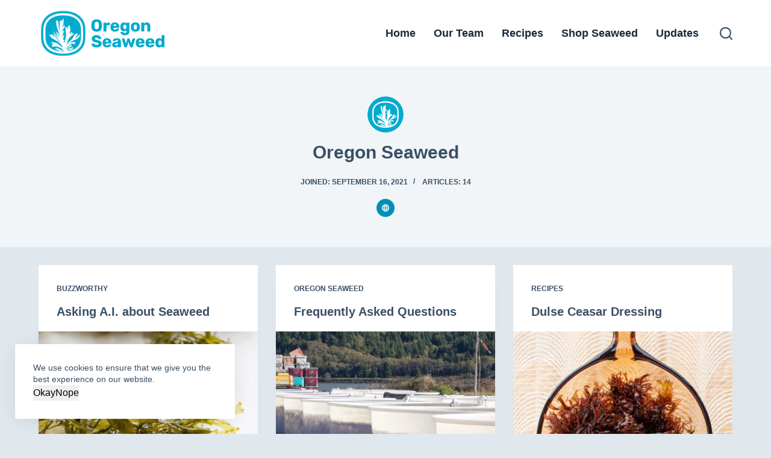

--- FILE ---
content_type: text/html; charset=UTF-8
request_url: https://www.oregonseaweed.com/author/oregon-seaweed/
body_size: 15736
content:
<!doctype html>
<html lang="en-US">
<head>
	
	<meta charset="UTF-8">
	<meta name="viewport" content="width=device-width, initial-scale=1, maximum-scale=5, viewport-fit=cover">
	<link rel="profile" href="https://gmpg.org/xfn/11">

	<title>Oregon Seaweed - Oregon Seaweed</title>
<meta name="robots" content="follow, noindex">
<meta property="og:url" content="https://www.oregonseaweed.com/author/oregon-seaweed/">
<meta property="og:site_name" content="Oregon Seaweed">
<meta property="og:locale" content="en_US">
<meta property="og:type" content="object">
<meta property="og:title" content="Oregon Seaweed - Oregon Seaweed">
<meta property="og:description" content="Asking OpenAI&#039;s ChatGPT about Oregon seaweed and other good to know questions.">
<meta property="og:image" content="https://www.oregonseaweed.com/wp-content/uploads/2022/03/cropped-Oregon-Seaweed-Circle-Logo.png">
<meta property="og:image:secure_url" content="https://www.oregonseaweed.com/wp-content/uploads/2022/03/cropped-Oregon-Seaweed-Circle-Logo.png">
<meta property="og:image:width" content="512">
<meta property="og:image:height" content="512">
<meta property="og:image:alt" content="cropped Oregon Seaweed Circle Logo">
<meta name="twitter:card" content="summary">
<meta name="twitter:title" content="Oregon Seaweed - Oregon Seaweed">
<meta name="twitter:description" content="Asking OpenAI&#039;s ChatGPT about Oregon seaweed and other good to know questions.">
<link rel='dns-prefetch' href='//www.oregonseaweed.com' />
<link rel='dns-prefetch' href='//use.fontawesome.com' />
<link rel='dns-prefetch' href='//hcaptcha.com' />
<link rel="alternate" type="application/rss+xml" title="Oregon Seaweed &raquo; Feed" href="https://www.oregonseaweed.com/feed/" />
<link rel="alternate" type="application/rss+xml" title="Oregon Seaweed &raquo; Comments Feed" href="https://www.oregonseaweed.com/comments/feed/" />
<link rel="alternate" type="application/rss+xml" title="Oregon Seaweed &raquo; Posts by Oregon Seaweed Feed" href="https://www.oregonseaweed.com/author/oregon-seaweed/feed/" />
<style id='wp-img-auto-sizes-contain-inline-css'>
img:is([sizes=auto i],[sizes^="auto," i]){contain-intrinsic-size:3000px 1500px}
/*# sourceURL=wp-img-auto-sizes-contain-inline-css */
</style>
<link rel='stylesheet' id='blocksy-dynamic-global-css' href='https://www.oregonseaweed.com/wp-content/uploads/blocksy/css/global.css?ver=89824' media='all' />
<style id='wp-emoji-styles-inline-css'>

	img.wp-smiley, img.emoji {
		display: inline !important;
		border: none !important;
		box-shadow: none !important;
		height: 1em !important;
		width: 1em !important;
		margin: 0 0.07em !important;
		vertical-align: -0.1em !important;
		background: none !important;
		padding: 0 !important;
	}
/*# sourceURL=wp-emoji-styles-inline-css */
</style>
<link rel='stylesheet' id='wp-block-library-css' href='https://www.oregonseaweed.com/wp-includes/css/dist/block-library/style.min.css?ver=6.9' media='all' />
<style id='global-styles-inline-css'>
:root{--wp--preset--aspect-ratio--square: 1;--wp--preset--aspect-ratio--4-3: 4/3;--wp--preset--aspect-ratio--3-4: 3/4;--wp--preset--aspect-ratio--3-2: 3/2;--wp--preset--aspect-ratio--2-3: 2/3;--wp--preset--aspect-ratio--16-9: 16/9;--wp--preset--aspect-ratio--9-16: 9/16;--wp--preset--color--black: #000000;--wp--preset--color--cyan-bluish-gray: #abb8c3;--wp--preset--color--white: #ffffff;--wp--preset--color--pale-pink: #f78da7;--wp--preset--color--vivid-red: #cf2e2e;--wp--preset--color--luminous-vivid-orange: #ff6900;--wp--preset--color--luminous-vivid-amber: #fcb900;--wp--preset--color--light-green-cyan: #7bdcb5;--wp--preset--color--vivid-green-cyan: #00d084;--wp--preset--color--pale-cyan-blue: #8ed1fc;--wp--preset--color--vivid-cyan-blue: #0693e3;--wp--preset--color--vivid-purple: #9b51e0;--wp--preset--color--palette-color-1: var(--paletteColor1, #008fb8);--wp--preset--color--palette-color-2: var(--paletteColor2, #00acbd);--wp--preset--color--palette-color-3: var(--paletteColor3, #3A4F66);--wp--preset--color--palette-color-4: var(--paletteColor4, #192a3d);--wp--preset--color--palette-color-5: var(--paletteColor5, #e1e8ed);--wp--preset--color--palette-color-6: var(--paletteColor6, #f2f5f7);--wp--preset--color--palette-color-7: var(--paletteColor7, #FAFBFC);--wp--preset--color--palette-color-8: var(--paletteColor8, #ffffff);--wp--preset--gradient--vivid-cyan-blue-to-vivid-purple: linear-gradient(135deg,rgb(6,147,227) 0%,rgb(155,81,224) 100%);--wp--preset--gradient--light-green-cyan-to-vivid-green-cyan: linear-gradient(135deg,rgb(122,220,180) 0%,rgb(0,208,130) 100%);--wp--preset--gradient--luminous-vivid-amber-to-luminous-vivid-orange: linear-gradient(135deg,rgb(252,185,0) 0%,rgb(255,105,0) 100%);--wp--preset--gradient--luminous-vivid-orange-to-vivid-red: linear-gradient(135deg,rgb(255,105,0) 0%,rgb(207,46,46) 100%);--wp--preset--gradient--very-light-gray-to-cyan-bluish-gray: linear-gradient(135deg,rgb(238,238,238) 0%,rgb(169,184,195) 100%);--wp--preset--gradient--cool-to-warm-spectrum: linear-gradient(135deg,rgb(74,234,220) 0%,rgb(151,120,209) 20%,rgb(207,42,186) 40%,rgb(238,44,130) 60%,rgb(251,105,98) 80%,rgb(254,248,76) 100%);--wp--preset--gradient--blush-light-purple: linear-gradient(135deg,rgb(255,206,236) 0%,rgb(152,150,240) 100%);--wp--preset--gradient--blush-bordeaux: linear-gradient(135deg,rgb(254,205,165) 0%,rgb(254,45,45) 50%,rgb(107,0,62) 100%);--wp--preset--gradient--luminous-dusk: linear-gradient(135deg,rgb(255,203,112) 0%,rgb(199,81,192) 50%,rgb(65,88,208) 100%);--wp--preset--gradient--pale-ocean: linear-gradient(135deg,rgb(255,245,203) 0%,rgb(182,227,212) 50%,rgb(51,167,181) 100%);--wp--preset--gradient--electric-grass: linear-gradient(135deg,rgb(202,248,128) 0%,rgb(113,206,126) 100%);--wp--preset--gradient--midnight: linear-gradient(135deg,rgb(2,3,129) 0%,rgb(40,116,252) 100%);--wp--preset--gradient--juicy-peach: linear-gradient(to right, #ffecd2 0%, #fcb69f 100%);--wp--preset--gradient--young-passion: linear-gradient(to right, #ff8177 0%, #ff867a 0%, #ff8c7f 21%, #f99185 52%, #cf556c 78%, #b12a5b 100%);--wp--preset--gradient--true-sunset: linear-gradient(to right, #fa709a 0%, #fee140 100%);--wp--preset--gradient--morpheus-den: linear-gradient(to top, #30cfd0 0%, #330867 100%);--wp--preset--gradient--plum-plate: linear-gradient(135deg, #667eea 0%, #764ba2 100%);--wp--preset--gradient--aqua-splash: linear-gradient(15deg, #13547a 0%, #80d0c7 100%);--wp--preset--gradient--love-kiss: linear-gradient(to top, #ff0844 0%, #ffb199 100%);--wp--preset--gradient--new-retrowave: linear-gradient(to top, #3b41c5 0%, #a981bb 49%, #ffc8a9 100%);--wp--preset--gradient--plum-bath: linear-gradient(to top, #cc208e 0%, #6713d2 100%);--wp--preset--gradient--high-flight: linear-gradient(to right, #0acffe 0%, #495aff 100%);--wp--preset--gradient--teen-party: linear-gradient(-225deg, #FF057C 0%, #8D0B93 50%, #321575 100%);--wp--preset--gradient--fabled-sunset: linear-gradient(-225deg, #231557 0%, #44107A 29%, #FF1361 67%, #FFF800 100%);--wp--preset--gradient--arielle-smile: radial-gradient(circle 248px at center, #16d9e3 0%, #30c7ec 47%, #46aef7 100%);--wp--preset--gradient--itmeo-branding: linear-gradient(180deg, #2af598 0%, #009efd 100%);--wp--preset--gradient--deep-blue: linear-gradient(to right, #6a11cb 0%, #2575fc 100%);--wp--preset--gradient--strong-bliss: linear-gradient(to right, #f78ca0 0%, #f9748f 19%, #fd868c 60%, #fe9a8b 100%);--wp--preset--gradient--sweet-period: linear-gradient(to top, #3f51b1 0%, #5a55ae 13%, #7b5fac 25%, #8f6aae 38%, #a86aa4 50%, #cc6b8e 62%, #f18271 75%, #f3a469 87%, #f7c978 100%);--wp--preset--gradient--purple-division: linear-gradient(to top, #7028e4 0%, #e5b2ca 100%);--wp--preset--gradient--cold-evening: linear-gradient(to top, #0c3483 0%, #a2b6df 100%, #6b8cce 100%, #a2b6df 100%);--wp--preset--gradient--mountain-rock: linear-gradient(to right, #868f96 0%, #596164 100%);--wp--preset--gradient--desert-hump: linear-gradient(to top, #c79081 0%, #dfa579 100%);--wp--preset--gradient--ethernal-constance: linear-gradient(to top, #09203f 0%, #537895 100%);--wp--preset--gradient--happy-memories: linear-gradient(-60deg, #ff5858 0%, #f09819 100%);--wp--preset--gradient--grown-early: linear-gradient(to top, #0ba360 0%, #3cba92 100%);--wp--preset--gradient--morning-salad: linear-gradient(-225deg, #B7F8DB 0%, #50A7C2 100%);--wp--preset--gradient--night-call: linear-gradient(-225deg, #AC32E4 0%, #7918F2 48%, #4801FF 100%);--wp--preset--gradient--mind-crawl: linear-gradient(-225deg, #473B7B 0%, #3584A7 51%, #30D2BE 100%);--wp--preset--gradient--angel-care: linear-gradient(-225deg, #FFE29F 0%, #FFA99F 48%, #FF719A 100%);--wp--preset--gradient--juicy-cake: linear-gradient(to top, #e14fad 0%, #f9d423 100%);--wp--preset--gradient--rich-metal: linear-gradient(to right, #d7d2cc 0%, #304352 100%);--wp--preset--gradient--mole-hall: linear-gradient(-20deg, #616161 0%, #9bc5c3 100%);--wp--preset--gradient--cloudy-knoxville: linear-gradient(120deg, #fdfbfb 0%, #ebedee 100%);--wp--preset--gradient--soft-grass: linear-gradient(to top, #c1dfc4 0%, #deecdd 100%);--wp--preset--gradient--saint-petersburg: linear-gradient(135deg, #f5f7fa 0%, #c3cfe2 100%);--wp--preset--gradient--everlasting-sky: linear-gradient(135deg, #fdfcfb 0%, #e2d1c3 100%);--wp--preset--gradient--kind-steel: linear-gradient(-20deg, #e9defa 0%, #fbfcdb 100%);--wp--preset--gradient--over-sun: linear-gradient(60deg, #abecd6 0%, #fbed96 100%);--wp--preset--gradient--premium-white: linear-gradient(to top, #d5d4d0 0%, #d5d4d0 1%, #eeeeec 31%, #efeeec 75%, #e9e9e7 100%);--wp--preset--gradient--clean-mirror: linear-gradient(45deg, #93a5cf 0%, #e4efe9 100%);--wp--preset--gradient--wild-apple: linear-gradient(to top, #d299c2 0%, #fef9d7 100%);--wp--preset--gradient--snow-again: linear-gradient(to top, #e6e9f0 0%, #eef1f5 100%);--wp--preset--gradient--confident-cloud: linear-gradient(to top, #dad4ec 0%, #dad4ec 1%, #f3e7e9 100%);--wp--preset--gradient--glass-water: linear-gradient(to top, #dfe9f3 0%, white 100%);--wp--preset--gradient--perfect-white: linear-gradient(-225deg, #E3FDF5 0%, #FFE6FA 100%);--wp--preset--font-size--small: 13px;--wp--preset--font-size--medium: 20px;--wp--preset--font-size--large: 36px;--wp--preset--font-size--x-large: 42px;--wp--preset--spacing--20: 0.44rem;--wp--preset--spacing--30: 0.67rem;--wp--preset--spacing--40: 1rem;--wp--preset--spacing--50: 1.5rem;--wp--preset--spacing--60: 2.25rem;--wp--preset--spacing--70: 3.38rem;--wp--preset--spacing--80: 5.06rem;--wp--preset--shadow--natural: 6px 6px 9px rgba(0, 0, 0, 0.2);--wp--preset--shadow--deep: 12px 12px 50px rgba(0, 0, 0, 0.4);--wp--preset--shadow--sharp: 6px 6px 0px rgba(0, 0, 0, 0.2);--wp--preset--shadow--outlined: 6px 6px 0px -3px rgb(255, 255, 255), 6px 6px rgb(0, 0, 0);--wp--preset--shadow--crisp: 6px 6px 0px rgb(0, 0, 0);}:root { --wp--style--global--content-size: var(--block-max-width);--wp--style--global--wide-size: var(--block-wide-max-width); }:where(body) { margin: 0; }.wp-site-blocks > .alignleft { float: left; margin-right: 2em; }.wp-site-blocks > .alignright { float: right; margin-left: 2em; }.wp-site-blocks > .aligncenter { justify-content: center; margin-left: auto; margin-right: auto; }:where(.wp-site-blocks) > * { margin-block-start: var(--content-spacing); margin-block-end: 0; }:where(.wp-site-blocks) > :first-child { margin-block-start: 0; }:where(.wp-site-blocks) > :last-child { margin-block-end: 0; }:root { --wp--style--block-gap: var(--content-spacing); }:root :where(.is-layout-flow) > :first-child{margin-block-start: 0;}:root :where(.is-layout-flow) > :last-child{margin-block-end: 0;}:root :where(.is-layout-flow) > *{margin-block-start: var(--content-spacing);margin-block-end: 0;}:root :where(.is-layout-constrained) > :first-child{margin-block-start: 0;}:root :where(.is-layout-constrained) > :last-child{margin-block-end: 0;}:root :where(.is-layout-constrained) > *{margin-block-start: var(--content-spacing);margin-block-end: 0;}:root :where(.is-layout-flex){gap: var(--content-spacing);}:root :where(.is-layout-grid){gap: var(--content-spacing);}.is-layout-flow > .alignleft{float: left;margin-inline-start: 0;margin-inline-end: 2em;}.is-layout-flow > .alignright{float: right;margin-inline-start: 2em;margin-inline-end: 0;}.is-layout-flow > .aligncenter{margin-left: auto !important;margin-right: auto !important;}.is-layout-constrained > .alignleft{float: left;margin-inline-start: 0;margin-inline-end: 2em;}.is-layout-constrained > .alignright{float: right;margin-inline-start: 2em;margin-inline-end: 0;}.is-layout-constrained > .aligncenter{margin-left: auto !important;margin-right: auto !important;}.is-layout-constrained > :where(:not(.alignleft):not(.alignright):not(.alignfull)){max-width: var(--wp--style--global--content-size);margin-left: auto !important;margin-right: auto !important;}.is-layout-constrained > .alignwide{max-width: var(--wp--style--global--wide-size);}body .is-layout-flex{display: flex;}.is-layout-flex{flex-wrap: wrap;align-items: center;}.is-layout-flex > :is(*, div){margin: 0;}body .is-layout-grid{display: grid;}.is-layout-grid > :is(*, div){margin: 0;}body{padding-top: 0px;padding-right: 0px;padding-bottom: 0px;padding-left: 0px;}:root :where(.wp-element-button, .wp-block-button__link){font-style: inherit;font-weight: inherit;letter-spacing: inherit;text-transform: inherit;}.has-black-color{color: var(--wp--preset--color--black) !important;}.has-cyan-bluish-gray-color{color: var(--wp--preset--color--cyan-bluish-gray) !important;}.has-white-color{color: var(--wp--preset--color--white) !important;}.has-pale-pink-color{color: var(--wp--preset--color--pale-pink) !important;}.has-vivid-red-color{color: var(--wp--preset--color--vivid-red) !important;}.has-luminous-vivid-orange-color{color: var(--wp--preset--color--luminous-vivid-orange) !important;}.has-luminous-vivid-amber-color{color: var(--wp--preset--color--luminous-vivid-amber) !important;}.has-light-green-cyan-color{color: var(--wp--preset--color--light-green-cyan) !important;}.has-vivid-green-cyan-color{color: var(--wp--preset--color--vivid-green-cyan) !important;}.has-pale-cyan-blue-color{color: var(--wp--preset--color--pale-cyan-blue) !important;}.has-vivid-cyan-blue-color{color: var(--wp--preset--color--vivid-cyan-blue) !important;}.has-vivid-purple-color{color: var(--wp--preset--color--vivid-purple) !important;}.has-palette-color-1-color{color: var(--wp--preset--color--palette-color-1) !important;}.has-palette-color-2-color{color: var(--wp--preset--color--palette-color-2) !important;}.has-palette-color-3-color{color: var(--wp--preset--color--palette-color-3) !important;}.has-palette-color-4-color{color: var(--wp--preset--color--palette-color-4) !important;}.has-palette-color-5-color{color: var(--wp--preset--color--palette-color-5) !important;}.has-palette-color-6-color{color: var(--wp--preset--color--palette-color-6) !important;}.has-palette-color-7-color{color: var(--wp--preset--color--palette-color-7) !important;}.has-palette-color-8-color{color: var(--wp--preset--color--palette-color-8) !important;}.has-black-background-color{background-color: var(--wp--preset--color--black) !important;}.has-cyan-bluish-gray-background-color{background-color: var(--wp--preset--color--cyan-bluish-gray) !important;}.has-white-background-color{background-color: var(--wp--preset--color--white) !important;}.has-pale-pink-background-color{background-color: var(--wp--preset--color--pale-pink) !important;}.has-vivid-red-background-color{background-color: var(--wp--preset--color--vivid-red) !important;}.has-luminous-vivid-orange-background-color{background-color: var(--wp--preset--color--luminous-vivid-orange) !important;}.has-luminous-vivid-amber-background-color{background-color: var(--wp--preset--color--luminous-vivid-amber) !important;}.has-light-green-cyan-background-color{background-color: var(--wp--preset--color--light-green-cyan) !important;}.has-vivid-green-cyan-background-color{background-color: var(--wp--preset--color--vivid-green-cyan) !important;}.has-pale-cyan-blue-background-color{background-color: var(--wp--preset--color--pale-cyan-blue) !important;}.has-vivid-cyan-blue-background-color{background-color: var(--wp--preset--color--vivid-cyan-blue) !important;}.has-vivid-purple-background-color{background-color: var(--wp--preset--color--vivid-purple) !important;}.has-palette-color-1-background-color{background-color: var(--wp--preset--color--palette-color-1) !important;}.has-palette-color-2-background-color{background-color: var(--wp--preset--color--palette-color-2) !important;}.has-palette-color-3-background-color{background-color: var(--wp--preset--color--palette-color-3) !important;}.has-palette-color-4-background-color{background-color: var(--wp--preset--color--palette-color-4) !important;}.has-palette-color-5-background-color{background-color: var(--wp--preset--color--palette-color-5) !important;}.has-palette-color-6-background-color{background-color: var(--wp--preset--color--palette-color-6) !important;}.has-palette-color-7-background-color{background-color: var(--wp--preset--color--palette-color-7) !important;}.has-palette-color-8-background-color{background-color: var(--wp--preset--color--palette-color-8) !important;}.has-black-border-color{border-color: var(--wp--preset--color--black) !important;}.has-cyan-bluish-gray-border-color{border-color: var(--wp--preset--color--cyan-bluish-gray) !important;}.has-white-border-color{border-color: var(--wp--preset--color--white) !important;}.has-pale-pink-border-color{border-color: var(--wp--preset--color--pale-pink) !important;}.has-vivid-red-border-color{border-color: var(--wp--preset--color--vivid-red) !important;}.has-luminous-vivid-orange-border-color{border-color: var(--wp--preset--color--luminous-vivid-orange) !important;}.has-luminous-vivid-amber-border-color{border-color: var(--wp--preset--color--luminous-vivid-amber) !important;}.has-light-green-cyan-border-color{border-color: var(--wp--preset--color--light-green-cyan) !important;}.has-vivid-green-cyan-border-color{border-color: var(--wp--preset--color--vivid-green-cyan) !important;}.has-pale-cyan-blue-border-color{border-color: var(--wp--preset--color--pale-cyan-blue) !important;}.has-vivid-cyan-blue-border-color{border-color: var(--wp--preset--color--vivid-cyan-blue) !important;}.has-vivid-purple-border-color{border-color: var(--wp--preset--color--vivid-purple) !important;}.has-palette-color-1-border-color{border-color: var(--wp--preset--color--palette-color-1) !important;}.has-palette-color-2-border-color{border-color: var(--wp--preset--color--palette-color-2) !important;}.has-palette-color-3-border-color{border-color: var(--wp--preset--color--palette-color-3) !important;}.has-palette-color-4-border-color{border-color: var(--wp--preset--color--palette-color-4) !important;}.has-palette-color-5-border-color{border-color: var(--wp--preset--color--palette-color-5) !important;}.has-palette-color-6-border-color{border-color: var(--wp--preset--color--palette-color-6) !important;}.has-palette-color-7-border-color{border-color: var(--wp--preset--color--palette-color-7) !important;}.has-palette-color-8-border-color{border-color: var(--wp--preset--color--palette-color-8) !important;}.has-vivid-cyan-blue-to-vivid-purple-gradient-background{background: var(--wp--preset--gradient--vivid-cyan-blue-to-vivid-purple) !important;}.has-light-green-cyan-to-vivid-green-cyan-gradient-background{background: var(--wp--preset--gradient--light-green-cyan-to-vivid-green-cyan) !important;}.has-luminous-vivid-amber-to-luminous-vivid-orange-gradient-background{background: var(--wp--preset--gradient--luminous-vivid-amber-to-luminous-vivid-orange) !important;}.has-luminous-vivid-orange-to-vivid-red-gradient-background{background: var(--wp--preset--gradient--luminous-vivid-orange-to-vivid-red) !important;}.has-very-light-gray-to-cyan-bluish-gray-gradient-background{background: var(--wp--preset--gradient--very-light-gray-to-cyan-bluish-gray) !important;}.has-cool-to-warm-spectrum-gradient-background{background: var(--wp--preset--gradient--cool-to-warm-spectrum) !important;}.has-blush-light-purple-gradient-background{background: var(--wp--preset--gradient--blush-light-purple) !important;}.has-blush-bordeaux-gradient-background{background: var(--wp--preset--gradient--blush-bordeaux) !important;}.has-luminous-dusk-gradient-background{background: var(--wp--preset--gradient--luminous-dusk) !important;}.has-pale-ocean-gradient-background{background: var(--wp--preset--gradient--pale-ocean) !important;}.has-electric-grass-gradient-background{background: var(--wp--preset--gradient--electric-grass) !important;}.has-midnight-gradient-background{background: var(--wp--preset--gradient--midnight) !important;}.has-juicy-peach-gradient-background{background: var(--wp--preset--gradient--juicy-peach) !important;}.has-young-passion-gradient-background{background: var(--wp--preset--gradient--young-passion) !important;}.has-true-sunset-gradient-background{background: var(--wp--preset--gradient--true-sunset) !important;}.has-morpheus-den-gradient-background{background: var(--wp--preset--gradient--morpheus-den) !important;}.has-plum-plate-gradient-background{background: var(--wp--preset--gradient--plum-plate) !important;}.has-aqua-splash-gradient-background{background: var(--wp--preset--gradient--aqua-splash) !important;}.has-love-kiss-gradient-background{background: var(--wp--preset--gradient--love-kiss) !important;}.has-new-retrowave-gradient-background{background: var(--wp--preset--gradient--new-retrowave) !important;}.has-plum-bath-gradient-background{background: var(--wp--preset--gradient--plum-bath) !important;}.has-high-flight-gradient-background{background: var(--wp--preset--gradient--high-flight) !important;}.has-teen-party-gradient-background{background: var(--wp--preset--gradient--teen-party) !important;}.has-fabled-sunset-gradient-background{background: var(--wp--preset--gradient--fabled-sunset) !important;}.has-arielle-smile-gradient-background{background: var(--wp--preset--gradient--arielle-smile) !important;}.has-itmeo-branding-gradient-background{background: var(--wp--preset--gradient--itmeo-branding) !important;}.has-deep-blue-gradient-background{background: var(--wp--preset--gradient--deep-blue) !important;}.has-strong-bliss-gradient-background{background: var(--wp--preset--gradient--strong-bliss) !important;}.has-sweet-period-gradient-background{background: var(--wp--preset--gradient--sweet-period) !important;}.has-purple-division-gradient-background{background: var(--wp--preset--gradient--purple-division) !important;}.has-cold-evening-gradient-background{background: var(--wp--preset--gradient--cold-evening) !important;}.has-mountain-rock-gradient-background{background: var(--wp--preset--gradient--mountain-rock) !important;}.has-desert-hump-gradient-background{background: var(--wp--preset--gradient--desert-hump) !important;}.has-ethernal-constance-gradient-background{background: var(--wp--preset--gradient--ethernal-constance) !important;}.has-happy-memories-gradient-background{background: var(--wp--preset--gradient--happy-memories) !important;}.has-grown-early-gradient-background{background: var(--wp--preset--gradient--grown-early) !important;}.has-morning-salad-gradient-background{background: var(--wp--preset--gradient--morning-salad) !important;}.has-night-call-gradient-background{background: var(--wp--preset--gradient--night-call) !important;}.has-mind-crawl-gradient-background{background: var(--wp--preset--gradient--mind-crawl) !important;}.has-angel-care-gradient-background{background: var(--wp--preset--gradient--angel-care) !important;}.has-juicy-cake-gradient-background{background: var(--wp--preset--gradient--juicy-cake) !important;}.has-rich-metal-gradient-background{background: var(--wp--preset--gradient--rich-metal) !important;}.has-mole-hall-gradient-background{background: var(--wp--preset--gradient--mole-hall) !important;}.has-cloudy-knoxville-gradient-background{background: var(--wp--preset--gradient--cloudy-knoxville) !important;}.has-soft-grass-gradient-background{background: var(--wp--preset--gradient--soft-grass) !important;}.has-saint-petersburg-gradient-background{background: var(--wp--preset--gradient--saint-petersburg) !important;}.has-everlasting-sky-gradient-background{background: var(--wp--preset--gradient--everlasting-sky) !important;}.has-kind-steel-gradient-background{background: var(--wp--preset--gradient--kind-steel) !important;}.has-over-sun-gradient-background{background: var(--wp--preset--gradient--over-sun) !important;}.has-premium-white-gradient-background{background: var(--wp--preset--gradient--premium-white) !important;}.has-clean-mirror-gradient-background{background: var(--wp--preset--gradient--clean-mirror) !important;}.has-wild-apple-gradient-background{background: var(--wp--preset--gradient--wild-apple) !important;}.has-snow-again-gradient-background{background: var(--wp--preset--gradient--snow-again) !important;}.has-confident-cloud-gradient-background{background: var(--wp--preset--gradient--confident-cloud) !important;}.has-glass-water-gradient-background{background: var(--wp--preset--gradient--glass-water) !important;}.has-perfect-white-gradient-background{background: var(--wp--preset--gradient--perfect-white) !important;}.has-small-font-size{font-size: var(--wp--preset--font-size--small) !important;}.has-medium-font-size{font-size: var(--wp--preset--font-size--medium) !important;}.has-large-font-size{font-size: var(--wp--preset--font-size--large) !important;}.has-x-large-font-size{font-size: var(--wp--preset--font-size--x-large) !important;}
/*# sourceURL=global-styles-inline-css */
</style>

<link rel='stylesheet' id='coblocks-extensions-css' href='https://www.oregonseaweed.com/wp-content/plugins/coblocks/dist/style-coblocks-extensions.css?ver=3.1.12' media='all' />
<link rel='stylesheet' id='coblocks-animation-css' href='https://www.oregonseaweed.com/wp-content/plugins/coblocks/dist/style-coblocks-animation.css?ver=2677611078ee87eb3b1c' media='all' />
<link rel='stylesheet' id='zrdn-recipeblock-grid-css' href='https://www.oregonseaweed.com/wp-content/plugins/zip-recipes/styles/zrdn-grid.min.css?ver=8.1.1' media='all' />
<link rel='stylesheet' id='zrdn-recipes-css' href='https://www.oregonseaweed.com/wp-content/plugins/zip-recipes/styles/zlrecipe-std.min.css?ver=8.1.1' media='all' />
<link rel='stylesheet' id='wp-components-css' href='https://www.oregonseaweed.com/wp-includes/css/dist/components/style.min.css?ver=6.9' media='all' />
<link rel='stylesheet' id='godaddy-styles-css' href='https://www.oregonseaweed.com/wp-content/plugins/coblocks/includes/Dependencies/GoDaddy/Styles/build/latest.css?ver=2.0.2' media='all' />
<link rel='stylesheet' id='parent-style-css' href='https://www.oregonseaweed.com/wp-content/themes/blocksy/style.css?ver=6.9' media='all' />
<link rel='stylesheet' id='font-awesome-official-css' href='https://use.fontawesome.com/releases/v5.15.4/css/all.css' media='all' integrity="sha384-DyZ88mC6Up2uqS4h/KRgHuoeGwBcD4Ng9SiP4dIRy0EXTlnuz47vAwmeGwVChigm" crossorigin="anonymous" />
<link rel='stylesheet' id='ct-main-styles-css' href='https://www.oregonseaweed.com/wp-content/themes/blocksy/static/bundle/main.min.css?ver=1.8.82' media='all' />
<link rel='stylesheet' id='blocksy-ext-widgets-styles-css' href='https://www.oregonseaweed.com/wp-content/plugins/blocksy-companion-pro/framework/extensions/widgets/static/bundle/main.min.css?ver=1.8.82' media='all' />
<link rel='stylesheet' id='blocksy-ext-cookies-consent-styles-css' href='https://www.oregonseaweed.com/wp-content/plugins/blocksy-companion-pro/framework/extensions/cookies-consent/static/bundle/main.min.css?ver=1.8.82' media='all' />
<link rel='stylesheet' id='blocksy-ext-product-reviews-styles-css' href='https://www.oregonseaweed.com/wp-content/plugins/blocksy-companion-pro/framework/extensions/product-reviews/static/bundle/main.min.css?ver=1.8.82' media='all' />
<link rel='stylesheet' id='ct-page-title-styles-css' href='https://www.oregonseaweed.com/wp-content/themes/blocksy/static/bundle/page-title.min.css?ver=1.8.82' media='all' />
<link rel='stylesheet' id='ct-back-to-top-styles-css' href='https://www.oregonseaweed.com/wp-content/themes/blocksy/static/bundle/back-to-top.min.css?ver=1.8.82' media='all' />
<link rel='stylesheet' id='ct-stackable-styles-css' href='https://www.oregonseaweed.com/wp-content/themes/blocksy/static/bundle/stackable.min.css?ver=1.8.82' media='all' />
<link rel='stylesheet' id='font-awesome-official-v4shim-css' href='https://use.fontawesome.com/releases/v5.15.4/css/v4-shims.css' media='all' integrity="sha384-Vq76wejb3QJM4nDatBa5rUOve+9gkegsjCebvV/9fvXlGWo4HCMR4cJZjjcF6Viv" crossorigin="anonymous" />
<style id='font-awesome-official-v4shim-inline-css'>
@font-face {
font-family: "FontAwesome";
font-display: block;
src: url("https://use.fontawesome.com/releases/v5.15.4/webfonts/fa-brands-400.eot"),
		url("https://use.fontawesome.com/releases/v5.15.4/webfonts/fa-brands-400.eot?#iefix") format("embedded-opentype"),
		url("https://use.fontawesome.com/releases/v5.15.4/webfonts/fa-brands-400.woff2") format("woff2"),
		url("https://use.fontawesome.com/releases/v5.15.4/webfonts/fa-brands-400.woff") format("woff"),
		url("https://use.fontawesome.com/releases/v5.15.4/webfonts/fa-brands-400.ttf") format("truetype"),
		url("https://use.fontawesome.com/releases/v5.15.4/webfonts/fa-brands-400.svg#fontawesome") format("svg");
}

@font-face {
font-family: "FontAwesome";
font-display: block;
src: url("https://use.fontawesome.com/releases/v5.15.4/webfonts/fa-solid-900.eot"),
		url("https://use.fontawesome.com/releases/v5.15.4/webfonts/fa-solid-900.eot?#iefix") format("embedded-opentype"),
		url("https://use.fontawesome.com/releases/v5.15.4/webfonts/fa-solid-900.woff2") format("woff2"),
		url("https://use.fontawesome.com/releases/v5.15.4/webfonts/fa-solid-900.woff") format("woff"),
		url("https://use.fontawesome.com/releases/v5.15.4/webfonts/fa-solid-900.ttf") format("truetype"),
		url("https://use.fontawesome.com/releases/v5.15.4/webfonts/fa-solid-900.svg#fontawesome") format("svg");
}

@font-face {
font-family: "FontAwesome";
font-display: block;
src: url("https://use.fontawesome.com/releases/v5.15.4/webfonts/fa-regular-400.eot"),
		url("https://use.fontawesome.com/releases/v5.15.4/webfonts/fa-regular-400.eot?#iefix") format("embedded-opentype"),
		url("https://use.fontawesome.com/releases/v5.15.4/webfonts/fa-regular-400.woff2") format("woff2"),
		url("https://use.fontawesome.com/releases/v5.15.4/webfonts/fa-regular-400.woff") format("woff"),
		url("https://use.fontawesome.com/releases/v5.15.4/webfonts/fa-regular-400.ttf") format("truetype"),
		url("https://use.fontawesome.com/releases/v5.15.4/webfonts/fa-regular-400.svg#fontawesome") format("svg");
unicode-range: U+F004-F005,U+F007,U+F017,U+F022,U+F024,U+F02E,U+F03E,U+F044,U+F057-F059,U+F06E,U+F070,U+F075,U+F07B-F07C,U+F080,U+F086,U+F089,U+F094,U+F09D,U+F0A0,U+F0A4-F0A7,U+F0C5,U+F0C7-F0C8,U+F0E0,U+F0EB,U+F0F3,U+F0F8,U+F0FE,U+F111,U+F118-F11A,U+F11C,U+F133,U+F144,U+F146,U+F14A,U+F14D-F14E,U+F150-F152,U+F15B-F15C,U+F164-F165,U+F185-F186,U+F191-F192,U+F1AD,U+F1C1-F1C9,U+F1CD,U+F1D8,U+F1E3,U+F1EA,U+F1F6,U+F1F9,U+F20A,U+F247-F249,U+F24D,U+F254-F25B,U+F25D,U+F267,U+F271-F274,U+F279,U+F28B,U+F28D,U+F2B5-F2B6,U+F2B9,U+F2BB,U+F2BD,U+F2C1-F2C2,U+F2D0,U+F2D2,U+F2DC,U+F2ED,U+F328,U+F358-F35B,U+F3A5,U+F3D1,U+F410,U+F4AD;
}
/*# sourceURL=font-awesome-official-v4shim-inline-css */
</style>
<script src="https://www.oregonseaweed.com/wp-includes/js/jquery/jquery.min.js?ver=3.7.1" id="jquery-core-js"></script>
<script src="https://www.oregonseaweed.com/wp-includes/js/jquery/jquery-migrate.min.js?ver=3.4.1" id="jquery-migrate-js"></script>
			<link rel="next" href="https://www.oregonseaweed.com/author/oregon-seaweed/page/2/">
		<link rel="https://api.w.org/" href="https://www.oregonseaweed.com/wp-json/" /><link rel="alternate" title="JSON" type="application/json" href="https://www.oregonseaweed.com/wp-json/wp/v2/users/5" /><link rel="EditURI" type="application/rsd+xml" title="RSD" href="https://www.oregonseaweed.com/xmlrpc.php?rsd" />
<meta name="generator" content="WordPress 6.9" />
<style>
.h-captcha{position:relative;display:block;margin-bottom:2rem;padding:0;clear:both}.h-captcha[data-size="normal"]{width:303px;height:78px}.h-captcha[data-size="compact"]{width:164px;height:144px}.h-captcha[data-size="invisible"]{display:none}.h-captcha::before{content:'';display:block;position:absolute;top:0;left:0;background:url(https://www.oregonseaweed.com/wp-content/plugins/hcaptcha-for-forms-and-more/assets/images/hcaptcha-div-logo.svg) no-repeat;border:1px solid #fff0;border-radius:4px}.h-captcha[data-size="normal"]::before{width:300px;height:74px;background-position:94% 28%}.h-captcha[data-size="compact"]::before{width:156px;height:136px;background-position:50% 79%}.h-captcha[data-theme="light"]::before,body.is-light-theme .h-captcha[data-theme="auto"]::before,.h-captcha[data-theme="auto"]::before{background-color:#fafafa;border:1px solid #e0e0e0}.h-captcha[data-theme="dark"]::before,body.is-dark-theme .h-captcha[data-theme="auto"]::before,html.wp-dark-mode-active .h-captcha[data-theme="auto"]::before,html.drdt-dark-mode .h-captcha[data-theme="auto"]::before{background-image:url(https://www.oregonseaweed.com/wp-content/plugins/hcaptcha-for-forms-and-more/assets/images/hcaptcha-div-logo-white.svg);background-repeat:no-repeat;background-color:#333;border:1px solid #f5f5f5}.h-captcha[data-size="invisible"]::before{display:none}.h-captcha iframe{position:relative}div[style*="z-index: 2147483647"] div[style*="border-width: 11px"][style*="position: absolute"][style*="pointer-events: none"]{border-style:none}
</style>
		<script>
			document.documentElement.className = document.documentElement.className.replace('no-js', 'js');
		</script>
				<style>
			.no-js img.lazyload {
				display: none;
			}

			figure.wp-block-image img.lazyloading {
				min-width: 150px;
			}

						.lazyload, .lazyloading {
				opacity: 0;
			}

			.lazyloaded {
				opacity: 1;
				transition: opacity 400ms;
				transition-delay: 0ms;
			}

					</style>
		<noscript><link rel='stylesheet' href='https://www.oregonseaweed.com/wp-content/themes/blocksy/static/bundle/no-scripts.min.css' type='text/css'></noscript>
<link rel="icon" href="https://www.oregonseaweed.com/wp-content/uploads/2022/03/cropped-Oregon-Seaweed-Circle-Logo-32x32.png" sizes="32x32" />
<link rel="icon" href="https://www.oregonseaweed.com/wp-content/uploads/2022/03/cropped-Oregon-Seaweed-Circle-Logo-192x192.png" sizes="192x192" />
<link rel="apple-touch-icon" href="https://www.oregonseaweed.com/wp-content/uploads/2022/03/cropped-Oregon-Seaweed-Circle-Logo-180x180.png" />
<meta name="msapplication-TileImage" content="https://www.oregonseaweed.com/wp-content/uploads/2022/03/cropped-Oregon-Seaweed-Circle-Logo-270x270.png" />
	</head>


<body class="archive author author-oregon-seaweed author-5 wp-custom-logo wp-embed-responsive wp-theme-blocksy wp-child-theme-blocksy-child stk--is-blocksy-theme ct-loading" data-link="type-2" data-prefix="author" data-header="type-1:sticky" data-footer="type-1" >

<a class="skip-link show-on-focus" href="#main">
	Skip to content</a>

<div class="ct-drawer-canvas">
		<div id="search-modal" class="ct-panel" data-behaviour="modal">
			<div class="ct-panel-actions">
				<button class="ct-toggle-close" data-type="type-1" aria-label="Close search modal">
					<svg class="ct-icon" width="12" height="12" viewBox="0 0 15 15"><path d="M1 15a1 1 0 01-.71-.29 1 1 0 010-1.41l5.8-5.8-5.8-5.8A1 1 0 011.7.29l5.8 5.8 5.8-5.8a1 1 0 011.41 1.41l-5.8 5.8 5.8 5.8a1 1 0 01-1.41 1.41l-5.8-5.8-5.8 5.8A1 1 0 011 15z"/></svg>				</button>
			</div>

			<div class="ct-panel-content">
				

<form role="search" method="get" class="search-form" action="https://www.oregonseaweed.com/" aria-haspopup="listbox" data-live-results="thumbs">

	<input type="search" class="modal-field" placeholder="Search" value="" name="s" autocomplete="off" title="Search for..." aria-label="Search for...">

	<button type="submit" class="search-submit" aria-label="Search button">
		<svg class="ct-icon" aria-hidden="true" width="15" height="15" viewBox="0 0 15 15"><path d="M14.8,13.7L12,11c0.9-1.2,1.5-2.6,1.5-4.2c0-3.7-3-6.8-6.8-6.8S0,3,0,6.8s3,6.8,6.8,6.8c1.6,0,3.1-0.6,4.2-1.5l2.8,2.8c0.1,0.1,0.3,0.2,0.5,0.2s0.4-0.1,0.5-0.2C15.1,14.5,15.1,14,14.8,13.7z M1.5,6.8c0-2.9,2.4-5.2,5.2-5.2S12,3.9,12,6.8S9.6,12,6.8,12S1.5,9.6,1.5,6.8z"/></svg>
		<span data-loader="circles"><span></span><span></span><span></span></span>
	</button>

	
			<input type="hidden" name="ct_post_type" value="post:page">
	
	
			<div class="screen-reader-text" aria-live="polite" role="status">
			No results		</div>
	
</form>


			</div>
		</div>

		<div id="offcanvas" class="ct-panel ct-header" data-behaviour="right-side" ><div class="ct-panel-inner">
		<div class="ct-panel-actions">
			<button class="ct-toggle-close" data-type="type-1" aria-label="Close drawer">
				<svg class="ct-icon" width="12" height="12" viewBox="0 0 15 15"><path d="M1 15a1 1 0 01-.71-.29 1 1 0 010-1.41l5.8-5.8-5.8-5.8A1 1 0 011.7.29l5.8 5.8 5.8-5.8a1 1 0 011.41 1.41l-5.8 5.8 5.8 5.8a1 1 0 01-1.41 1.41l-5.8-5.8-5.8 5.8A1 1 0 011 15z"/></svg>
			</button>
		</div>
		<div class="ct-panel-content" data-device="desktop" ></div><div class="ct-panel-content" data-device="mobile" ><div class="ct-builder-no-item">Item search-input not registered or doesn't have a view.php file.</div>
<nav
	class="mobile-menu"
	data-id="mobile-menu" data-interaction="click" data-toggle-type="type-1" 	aria-label="Off Canvas Menu">
	<ul id="menu-main-menu-1" role="menubar"><li class="menu-item menu-item-type-custom menu-item-object-custom menu-item-home menu-item-581" role="none"><a href="https://www.oregonseaweed.com/" class="ct-menu-link" role="menuitem">Home</a></li>
<li class="menu-item menu-item-type-post_type menu-item-object-page menu-item-749" role="none"><a href="https://www.oregonseaweed.com/our-team/" class="ct-menu-link" role="menuitem">Our Team</a></li>
<li class="menu-item menu-item-type-taxonomy menu-item-object-category menu-item-2293" role="none"><a href="https://www.oregonseaweed.com/category/recipes/" class="ct-menu-link" role="menuitem">Recipes</a></li>
<li class="menu-item menu-item-type-custom menu-item-object-custom menu-item-2181" role="none"><a href="https://shop.oregonseaweed.com/" class="ct-menu-link" role="menuitem">Shop Seaweed</a></li>
<li class="menu-item menu-item-type-post_type menu-item-object-page current_page_parent menu-item-2609" role="none"><a href="https://www.oregonseaweed.com/updates/" class="ct-menu-link" role="menuitem">Updates</a></li>
</ul></nav>

<div class="ct-builder-no-item">Item contacts not registered or doesn't have a view.php file.</div>
<div
	class="ct-header-socials "
	data-id="socials" >

	
		<div class="ct-social-box" data-icon-size="custom" data-color="custom" data-icons-type="simple" >
			
			
							
				<a href="https://www.facebook.com/oregonseaweed/" data-network="facebook" aria-label="Facebook" target="_blank" rel="noopener" >
					<span class="ct-icon-container" >
				<svg
				width="20px"
				height="20px"
				viewBox="0 0 20 20"
				aria-hidden="true">
					<path d="M20,10.1c0-5.5-4.5-10-10-10S0,4.5,0,10.1c0,5,3.7,9.1,8.4,9.9v-7H5.9v-2.9h2.5V7.9C8.4,5.4,9.9,4,12.2,4c1.1,0,2.2,0.2,2.2,0.2v2.5h-1.3c-1.2,0-1.6,0.8-1.6,1.6v1.9h2.8L13.9,13h-2.3v7C16.3,19.2,20,15.1,20,10.1z"/>
				</svg>
			</span><span class="ct-label" hidden="" >Facebook</span>				</a>
							
				<a href="https://www.instagram.com/oregonseaweed/" data-network="instagram" aria-label="Instagram" target="_blank" rel="noopener" >
					<span class="ct-icon-container" >
				<svg
				width="20"
				height="20"
				viewBox="0 0 20 20"
				aria-hidden="true">
					<circle cx="10" cy="10" r="3.3"/>
					<path d="M14.2,0H5.8C2.6,0,0,2.6,0,5.8v8.3C0,17.4,2.6,20,5.8,20h8.3c3.2,0,5.8-2.6,5.8-5.8V5.8C20,2.6,17.4,0,14.2,0zM10,15c-2.8,0-5-2.2-5-5s2.2-5,5-5s5,2.2,5,5S12.8,15,10,15z M15.8,5C15.4,5,15,4.6,15,4.2s0.4-0.8,0.8-0.8s0.8,0.4,0.8,0.8S16.3,5,15.8,5z"/>
				</svg>
			</span><span class="ct-label" hidden="" >Instagram</span>				</a>
			
			
					</div>

	
</div>
</div></div></div>
	<a href="#main-container" class="ct-back-to-top "
		data-shape="circle"
		data-alignment="right"
		title="Go to top" aria-label="Go to top">

		<svg class="ct-icon" width="15" height="15" viewBox="0 0 20 20"><path d="M2.3 15.2L10 7.5l7.7 7.6c.6.7 1.2.7 1.8 0 .6-.6.6-1.3 0-1.9l-8.6-8.6c-.2-.3-.5-.4-.9-.4s-.7.1-.9.4L.5 13.2c-.6.6-.6 1.2 0 1.9.6.8 1.2.7 1.8.1z"/></svg>	</a>

	

	<div class="cookie-notification ct-fade-in-start" data-period="oneyear" data-type="type-1">

		<div class="container">
							<div class="ct-cookies-content">We use cookies to ensure that we give you the best experience on our website.</div>
			
			<div class="ct-button-group">
				<button type="submit" class="ct-button ct-cookies-accept-button">Okay</button>

				<button type="submit" class="ct-button ct-cookies-decline-button">Nope</button>
			</div>
		</div>
	</div>
	</div>
<div id="main-container">
	<header id="header" class="ct-header" data-id="type-1" itemscope="" itemtype="https://schema.org/WPHeader" ><div data-device="desktop" ><div class="ct-sticky-container"><div data-sticky="slide"><div data-row="middle" data-column-set="2" ><div class="ct-container" ><div data-column="start" data-placements="1" ><div data-items="primary" >
<div	class="site-branding"
	data-id="logo" 		itemscope="itemscope" itemtype="https://schema.org/Organization" >

			<a href="https://www.oregonseaweed.com/" class="site-logo-container" rel="home"><img width="3609" height="1374" data-src="https://www.oregonseaweed.com/wp-content/uploads/2023/04/Oregon-Seaweed-Logo-Stack-v2-00abcd.svg" class="sticky-logo lazyload" alt="Oregon Seaweed Logo Stack v2 00abcd" src="[data-uri]" style="--smush-placeholder-width: 3609px; --smush-placeholder-aspect-ratio: 3609/1374;" /><noscript><img width="3609" height="1374" data-src="https://www.oregonseaweed.com/wp-content/uploads/2023/04/Oregon-Seaweed-Logo-Stack-v2-00abcd.svg" class="sticky-logo lazyload" alt="Oregon Seaweed Logo Stack v2 00abcd" src="[data-uri]" style="--smush-placeholder-width: 3609px; --smush-placeholder-aspect-ratio: 3609/1374;" /><noscript><img width="3609" height="1374" src="https://www.oregonseaweed.com/wp-content/uploads/2023/04/Oregon-Seaweed-Logo-Stack-v2-00abcd.svg" class="sticky-logo" alt="Oregon Seaweed Logo Stack v2 00abcd" /></noscript></noscript><img width="3609" height="1374" data-src="https://www.oregonseaweed.com/wp-content/uploads/2023/04/Oregon-Seaweed-Logo-Stack-v2-00abcd.svg" class="default-logo lazyload" alt="Oregon Seaweed Logo Stack v2 00abcd" src="[data-uri]" style="--smush-placeholder-width: 3609px; --smush-placeholder-aspect-ratio: 3609/1374;" /><noscript><img width="3609" height="1374" data-src="https://www.oregonseaweed.com/wp-content/uploads/2023/04/Oregon-Seaweed-Logo-Stack-v2-00abcd.svg" class="default-logo lazyload" alt="Oregon Seaweed Logo Stack v2 00abcd" src="[data-uri]" style="--smush-placeholder-width: 3609px; --smush-placeholder-aspect-ratio: 3609/1374;" /><noscript><img width="3609" height="1374" src="https://www.oregonseaweed.com/wp-content/uploads/2023/04/Oregon-Seaweed-Logo-Stack-v2-00abcd.svg" class="default-logo" alt="Oregon Seaweed Logo Stack v2 00abcd" /></noscript></noscript></a>	
	</div>

</div></div><div data-column="end" data-placements="1" ><div data-items="primary" >
<nav
	id="header-menu-1"
	class="header-menu-1"
	data-id="menu" data-interaction="hover" 	data-menu="type-2:center"
	data-dropdown="type-1:solid"		data-responsive="no"	itemscope="" itemtype="https://schema.org/SiteNavigationElement" 	aria-label="Header Menu">

	<ul id="menu-main-menu" class="menu" role="menubar"><li id="menu-item-581" class="menu-item menu-item-type-custom menu-item-object-custom menu-item-home menu-item-581" role="none"><a href="https://www.oregonseaweed.com/" class="ct-menu-link" role="menuitem">Home</a></li>
<li id="menu-item-749" class="menu-item menu-item-type-post_type menu-item-object-page menu-item-749" role="none"><a href="https://www.oregonseaweed.com/our-team/" class="ct-menu-link" role="menuitem">Our Team</a></li>
<li id="menu-item-2293" class="menu-item menu-item-type-taxonomy menu-item-object-category menu-item-2293" role="none"><a href="https://www.oregonseaweed.com/category/recipes/" class="ct-menu-link" role="menuitem">Recipes</a></li>
<li id="menu-item-2181" class="menu-item menu-item-type-custom menu-item-object-custom menu-item-2181" role="none"><a href="https://shop.oregonseaweed.com/" class="ct-menu-link" role="menuitem">Shop Seaweed</a></li>
<li id="menu-item-2609" class="menu-item menu-item-type-post_type menu-item-object-page current_page_parent menu-item-2609" role="none"><a href="https://www.oregonseaweed.com/updates/" class="ct-menu-link" role="menuitem">Updates</a></li>
</ul></nav>


<button
	data-toggle-panel="#search-modal"
	class="ct-header-search ct-toggle "
	aria-label="Open search form"
	data-label="left"
	data-id="search" >

	<span class="ct-label ct-hidden-sm ct-hidden-md ct-hidden-lg">Search</span>

	<svg class="ct-icon" aria-hidden="true" width="15" height="15" viewBox="0 0 15 15"><path d="M14.8,13.7L12,11c0.9-1.2,1.5-2.6,1.5-4.2c0-3.7-3-6.8-6.8-6.8S0,3,0,6.8s3,6.8,6.8,6.8c1.6,0,3.1-0.6,4.2-1.5l2.8,2.8c0.1,0.1,0.3,0.2,0.5,0.2s0.4-0.1,0.5-0.2C15.1,14.5,15.1,14,14.8,13.7z M1.5,6.8c0-2.9,2.4-5.2,5.2-5.2S12,3.9,12,6.8S9.6,12,6.8,12S1.5,9.6,1.5,6.8z"/></svg></button>
</div></div></div></div></div></div></div><div data-device="mobile" ><div class="ct-sticky-container"><div data-sticky="slide"><div data-row="middle" data-column-set="2" ><div class="ct-container" ><div data-column="start" data-placements="1" ><div data-items="primary" >
<div	class="site-branding"
	data-id="logo" 		>

			<a href="https://www.oregonseaweed.com/" class="site-logo-container" rel="home"><img width="3609" height="1374" data-src="https://www.oregonseaweed.com/wp-content/uploads/2023/04/Oregon-Seaweed-Logo-Stack-v2-00abcd.svg" class="sticky-logo lazyload" alt="Oregon Seaweed Logo Stack v2 00abcd" src="[data-uri]" style="--smush-placeholder-width: 3609px; --smush-placeholder-aspect-ratio: 3609/1374;" /><noscript><img width="3609" height="1374" data-src="https://www.oregonseaweed.com/wp-content/uploads/2023/04/Oregon-Seaweed-Logo-Stack-v2-00abcd.svg" class="sticky-logo lazyload" alt="Oregon Seaweed Logo Stack v2 00abcd" src="[data-uri]" style="--smush-placeholder-width: 3609px; --smush-placeholder-aspect-ratio: 3609/1374;" /><noscript><img width="3609" height="1374" src="https://www.oregonseaweed.com/wp-content/uploads/2023/04/Oregon-Seaweed-Logo-Stack-v2-00abcd.svg" class="sticky-logo" alt="Oregon Seaweed Logo Stack v2 00abcd" /></noscript></noscript><img width="3609" height="1374" data-src="https://www.oregonseaweed.com/wp-content/uploads/2023/04/Oregon-Seaweed-Logo-Stack-v2-00abcd.svg" class="default-logo lazyload" alt="Oregon Seaweed Logo Stack v2 00abcd" src="[data-uri]" style="--smush-placeholder-width: 3609px; --smush-placeholder-aspect-ratio: 3609/1374;" /><noscript><img width="3609" height="1374" data-src="https://www.oregonseaweed.com/wp-content/uploads/2023/04/Oregon-Seaweed-Logo-Stack-v2-00abcd.svg" class="default-logo lazyload" alt="Oregon Seaweed Logo Stack v2 00abcd" src="[data-uri]" style="--smush-placeholder-width: 3609px; --smush-placeholder-aspect-ratio: 3609/1374;" /><noscript><img width="3609" height="1374" src="https://www.oregonseaweed.com/wp-content/uploads/2023/04/Oregon-Seaweed-Logo-Stack-v2-00abcd.svg" class="default-logo" alt="Oregon Seaweed Logo Stack v2 00abcd" /></noscript></noscript></a>	
	</div>

</div></div><div data-column="end" data-placements="1" ><div data-items="primary" >
<button
	data-toggle-panel="#offcanvas"
	class="ct-header-trigger ct-toggle "
	data-design="solid"
	data-label="right"
	aria-label="Open off canvas"
	data-id="trigger" >

	<span class="ct-label ct-hidden-sm ct-hidden-lg">Menu</span>

	<svg
		class="ct-icon"
		width="18" height="14" viewBox="0 0 18 14"
		aria-hidden="true"
		data-type="type-2">

		<rect y="0.00" width="18" height="1.7" rx="1"/>
		<rect y="6.15" width="18" height="1.7" rx="1"/>
		<rect y="12.3" width="18" height="1.7" rx="1"/>
	</svg>
</button>
</div></div></div></div></div></div></div></header>
	<main id="main" class="site-main hfeed" itemscope="itemscope" itemtype="https://schema.org/CreativeWork" >

		
<div class="hero-section" data-type="type-2" >
	
			<header class="entry-header ct-container-narrow">
			<div class="ct-author-name"><span class="ct-image-container-static"><img loading="lazy" data-src="https://secure.gravatar.com/avatar/6348b4138335f2017d4cb8ea3f23ea08d413e23b444bdfff400d3d134fa695d5?s=120&r=g" width="60" height="60" style="--smush-placeholder-width: 60px; --smush-placeholder-aspect-ratio: 60/60;height:60px" alt="Oregon Seaweed"  src="[data-uri]" class="lazyload"><noscript><img loading="lazy" src="https://secure.gravatar.com/avatar/6348b4138335f2017d4cb8ea3f23ea08d413e23b444bdfff400d3d134fa695d5?s=120&r=g" width="60" height="60" style="height:60px" alt="Oregon Seaweed" ></noscript></span><h1 class="page-title" title="Oregon Seaweed" itemprop="headline" >Oregon Seaweed</h1></div>
		<ul class="entry-meta" data-type="simple:slash" >
							<li class="meta-date">Joined:&nbsp;September 16, 2021</li>
			
							<li class="meta-articles">Articles:&nbsp;14</li>
			
					</ul>

	<div class="author-box-social" ><a href="https://oregonseaweed.com" aria-label="Website icon" rel="noopener" ><svg class="ct-icon" width="12" height="12" viewBox="0 0 20 20"><path d="M10 0C4.5 0 0 4.5 0 10s4.5 10 10 10 10-4.5 10-10S15.5 0 10 0zm6.9 6H14c-.4-1.8-1.4-3.6-1.4-3.6s2.8.8 4.3 3.6zM10 2s1.2 1.7 1.9 4H8.1C8.8 3.6 10 2 10 2zM2.2 12s-.6-1.8 0-4h3.4c-.3 1.8 0 4 0 4H2.2zm.9 2H6c.6 2.3 1.4 3.6 1.4 3.6C4.3 16.5 3.1 14 3.1 14zM6 6H3.1c1.6-2.8 4.3-3.6 4.3-3.6S6.4 4.2 6 6zm4 12s-1.3-1.9-1.9-4h3.8c-.6 2.1-1.9 4-1.9 4zm2.3-6H7.7s-.3-2 0-4h4.7c.3 1.8-.1 4-.1 4zm.3 5.6s1-1.8 1.4-3.6h2.9c-1.6 2.7-4.3 3.6-4.3 3.6zm1.7-5.6s.3-2.1 0-4h3.4c.6 2.2 0 4 0 4h-3.4z"/></svg></a></div>		</header>
	</div>



<div class="ct-container"  data-vertical-spacing="top:bottom">
	<section >
		<div class="entries" data-archive="default" data-layout="grid" data-cards="boxed"  ><article id="post-3016" class="entry-card post-3016 post type-post status-publish format-standard has-post-thumbnail hentry category-buzzworthy tag-ai tag-chatgpt tag-dulse tag-oregon-seaweed tag-zeitgeist" data-reveal="bottom:no"><ul class="entry-meta" data-type="simple:slash"  ><li class="meta-categories" data-type="simple"><a href="https://www.oregonseaweed.com/category/news/buzzworthy/" rel="tag" class="ct-term-133" >Buzzworthy</a></li></ul>
	<h2 class="entry-title">
		<a href="https://www.oregonseaweed.com/asking-ai-about-seaweed/" rel="bookmark">
			Asking A.I. about Seaweed		</a>
	</h2>

	<a class="ct-image-container boundless-image" href="https://www.oregonseaweed.com/asking-ai-about-seaweed/" aria-label="Asking A.I. about Seaweed" tabindex="-1"><img width="768" height="1152" data-src="https://www.oregonseaweed.com/wp-content/uploads/2022/11/JBD4153-Large-768x1152.jpeg" class="attachment-medium_large size-medium_large wp-post-image lazyload" alt="JBD4153 Large" decoding="async" data-srcset="https://www.oregonseaweed.com/wp-content/uploads/2022/11/JBD4153-Large-768x1152.jpeg 768w, https://www.oregonseaweed.com/wp-content/uploads/2022/11/JBD4153-Large-480x720.jpeg 480w, https://www.oregonseaweed.com/wp-content/uploads/2022/11/JBD4153-Large-720x1080.jpeg 720w, https://www.oregonseaweed.com/wp-content/uploads/2022/11/JBD4153-Large.jpeg 853w" data-sizes="(max-width: 768px) 100vw, 768px" itemprop="image" style="--smush-placeholder-width: 768px; --smush-placeholder-aspect-ratio: 768/1152;aspect-ratio: 4/3;" src="[data-uri]" /><noscript><img width="768" height="1152" src="https://www.oregonseaweed.com/wp-content/uploads/2022/11/JBD4153-Large-768x1152.jpeg" class="attachment-medium_large size-medium_large wp-post-image" alt="JBD4153 Large" decoding="async" srcset="https://www.oregonseaweed.com/wp-content/uploads/2022/11/JBD4153-Large-768x1152.jpeg 768w, https://www.oregonseaweed.com/wp-content/uploads/2022/11/JBD4153-Large-480x720.jpeg 480w, https://www.oregonseaweed.com/wp-content/uploads/2022/11/JBD4153-Large-720x1080.jpeg 720w, https://www.oregonseaweed.com/wp-content/uploads/2022/11/JBD4153-Large.jpeg 853w" sizes="(max-width: 768px) 100vw, 768px" itemprop="image" style="aspect-ratio: 4/3;" /></noscript></a><div class="entry-excerpt" >Asking OpenAI's ChatGPT about Oregon seaweed and other good to know questions.</div><div class="ct-ghost"></div><ul class="entry-meta" data-type="simple:slash"  ><li class="meta-author" itemprop="author" itemscope="" itemtype="https://schema.org/Person" ><a class="ct-meta-element-author" href="https://www.oregonseaweed.com/author/oregon-seaweed/" title="Posts by Oregon Seaweed" rel="author" itemprop="url" ><span itemprop="name" >Oregon Seaweed</span></a></li><li class="meta-date" itemprop="datePublished" ><time class="ct-meta-element-date" datetime="2023-04-07T21:03:35-07:00" >April 7, 2023</time></li></ul></article><article id="post-2159" class="entry-card post-2159 post type-post status-publish format-standard has-post-thumbnail hentry category-oregon-seaweed tag-seaweed" data-reveal="bottom:no"><ul class="entry-meta" data-type="simple:slash"  ><li class="meta-categories" data-type="simple"><a href="https://www.oregonseaweed.com/category/oregon-seaweed/" rel="tag" class="ct-term-36" >Oregon Seaweed</a></li></ul>
	<h2 class="entry-title">
		<a href="https://www.oregonseaweed.com/frequently-asked-questions/" rel="bookmark">
			Frequently Asked Questions		</a>
	</h2>

	<a class="ct-image-container boundless-image" href="https://www.oregonseaweed.com/frequently-asked-questions/" aria-label="Frequently Asked Questions" tabindex="-1"><img width="768" height="511" data-src="https://www.oregonseaweed.com/wp-content/uploads/2021/11/oregon-seaweed-hero-image-008-768x511.jpg" class="attachment-medium_large size-medium_large wp-post-image lazyload" alt="" decoding="async" data-srcset="https://www.oregonseaweed.com/wp-content/uploads/2021/11/oregon-seaweed-hero-image-008-768x511.jpg 768w, https://www.oregonseaweed.com/wp-content/uploads/2021/11/oregon-seaweed-hero-image-008-600x399.jpg 600w, https://www.oregonseaweed.com/wp-content/uploads/2021/11/oregon-seaweed-hero-image-008-720x479.jpg 720w, https://www.oregonseaweed.com/wp-content/uploads/2021/11/oregon-seaweed-hero-image-008-1623x1080.jpg 1623w, https://www.oregonseaweed.com/wp-content/uploads/2021/11/oregon-seaweed-hero-image-008-1536x1022.jpg 1536w, https://www.oregonseaweed.com/wp-content/uploads/2021/11/oregon-seaweed-hero-image-008-2048x1363.jpg 2048w" data-sizes="(max-width: 768px) 100vw, 768px" itemprop="image" style="--smush-placeholder-width: 768px; --smush-placeholder-aspect-ratio: 768/511;aspect-ratio: 4/3;" src="[data-uri]" /><noscript><img width="768" height="511" src="https://www.oregonseaweed.com/wp-content/uploads/2021/11/oregon-seaweed-hero-image-008-768x511.jpg" class="attachment-medium_large size-medium_large wp-post-image" alt="" decoding="async" srcset="https://www.oregonseaweed.com/wp-content/uploads/2021/11/oregon-seaweed-hero-image-008-768x511.jpg 768w, https://www.oregonseaweed.com/wp-content/uploads/2021/11/oregon-seaweed-hero-image-008-600x399.jpg 600w, https://www.oregonseaweed.com/wp-content/uploads/2021/11/oregon-seaweed-hero-image-008-720x479.jpg 720w, https://www.oregonseaweed.com/wp-content/uploads/2021/11/oregon-seaweed-hero-image-008-1623x1080.jpg 1623w, https://www.oregonseaweed.com/wp-content/uploads/2021/11/oregon-seaweed-hero-image-008-1536x1022.jpg 1536w, https://www.oregonseaweed.com/wp-content/uploads/2021/11/oregon-seaweed-hero-image-008-2048x1363.jpg 2048w" sizes="(max-width: 768px) 100vw, 768px" itemprop="image" style="aspect-ratio: 4/3;" /></noscript></a><div class="entry-excerpt" >Frequently asked questions, and answers.</div><div class="ct-ghost"></div><ul class="entry-meta" data-type="simple:slash"  ><li class="meta-author" itemprop="author" itemscope="" itemtype="https://schema.org/Person" ><a class="ct-meta-element-author" href="https://www.oregonseaweed.com/author/oregon-seaweed/" title="Posts by Oregon Seaweed" rel="author" itemprop="url" ><span itemprop="name" >Oregon Seaweed</span></a></li><li class="meta-date" itemprop="datePublished" ><time class="ct-meta-element-date" datetime="2023-04-07T13:21:00-07:00" >April 7, 2023</time></li></ul></article><article id="post-2763" class="entry-card post-2763 post type-post status-publish format-standard has-post-thumbnail hentry category-recipes tag-caesar tag-dulse-salad tag-oregon-seaweed tag-seaweed-ceasar tag-seaweed-recipe tag-seaweed-salad" data-reveal="bottom:no"><ul class="entry-meta" data-type="simple:slash"  ><li class="meta-categories" data-type="simple"><a href="https://www.oregonseaweed.com/category/recipes/" rel="tag" class="ct-term-62" >Recipes</a></li></ul>
	<h2 class="entry-title">
		<a href="https://www.oregonseaweed.com/dulse-ceasar-dressing/" rel="bookmark">
			Dulse Ceasar Dressing		</a>
	</h2>

	<a class="ct-image-container boundless-image" href="https://www.oregonseaweed.com/dulse-ceasar-dressing/" aria-label="Dulse Ceasar Dressing" tabindex="-1"><img width="768" height="768" data-src="https://www.oregonseaweed.com/wp-content/uploads/2022/11/JBD4292-Large-768x768.jpeg" class="attachment-medium_large size-medium_large wp-post-image lazyload" alt="JBD4292 Large" decoding="async" data-srcset="https://www.oregonseaweed.com/wp-content/uploads/2022/11/JBD4292-Large-768x768.jpeg 768w, https://www.oregonseaweed.com/wp-content/uploads/2022/11/JBD4292-Large-720x720.jpeg 720w, https://www.oregonseaweed.com/wp-content/uploads/2022/11/JBD4292-Large-1080x1080.jpeg 1080w, https://www.oregonseaweed.com/wp-content/uploads/2022/11/JBD4292-Large-300x300.jpeg 300w, https://www.oregonseaweed.com/wp-content/uploads/2022/11/JBD4292-Large-1200x1200.jpeg 1200w, https://www.oregonseaweed.com/wp-content/uploads/2022/11/JBD4292-Large-250x250.jpeg 250w, https://www.oregonseaweed.com/wp-content/uploads/2022/11/JBD4292-Large-40x40.jpeg 40w, https://www.oregonseaweed.com/wp-content/uploads/2022/11/JBD4292-Large.jpeg 1280w" data-sizes="(max-width: 768px) 100vw, 768px" itemprop="image" style="--smush-placeholder-width: 768px; --smush-placeholder-aspect-ratio: 768/768;aspect-ratio: 4/3;" src="[data-uri]" /><noscript><img width="768" height="768" src="https://www.oregonseaweed.com/wp-content/uploads/2022/11/JBD4292-Large-768x768.jpeg" class="attachment-medium_large size-medium_large wp-post-image" alt="JBD4292 Large" decoding="async" srcset="https://www.oregonseaweed.com/wp-content/uploads/2022/11/JBD4292-Large-768x768.jpeg 768w, https://www.oregonseaweed.com/wp-content/uploads/2022/11/JBD4292-Large-720x720.jpeg 720w, https://www.oregonseaweed.com/wp-content/uploads/2022/11/JBD4292-Large-1080x1080.jpeg 1080w, https://www.oregonseaweed.com/wp-content/uploads/2022/11/JBD4292-Large-300x300.jpeg 300w, https://www.oregonseaweed.com/wp-content/uploads/2022/11/JBD4292-Large-1200x1200.jpeg 1200w, https://www.oregonseaweed.com/wp-content/uploads/2022/11/JBD4292-Large-250x250.jpeg 250w, https://www.oregonseaweed.com/wp-content/uploads/2022/11/JBD4292-Large-40x40.jpeg 40w, https://www.oregonseaweed.com/wp-content/uploads/2022/11/JBD4292-Large.jpeg 1280w" sizes="(max-width: 768px) 100vw, 768px" itemprop="image" style="aspect-ratio: 4/3;" /></noscript></a><div class="entry-excerpt" >A vegetarian take on a classic Caesar. Replace anchovies with seaweed! </div><div class="ct-ghost"></div><ul class="entry-meta" data-type="simple:slash"  ><li class="meta-author" itemprop="author" itemscope="" itemtype="https://schema.org/Person" ><a class="ct-meta-element-author" href="https://www.oregonseaweed.com/author/oregon-seaweed/" title="Posts by Oregon Seaweed" rel="author" itemprop="url" ><span itemprop="name" >Oregon Seaweed</span></a></li><li class="meta-date" itemprop="datePublished" ><time class="ct-meta-element-date" datetime="2023-03-03T09:51:12-08:00" >March 3, 2023</time></li></ul></article><article id="post-2734" class="entry-card post-2734 post type-post status-publish format-standard has-post-thumbnail hentry category-previous-events tag-fresh-seaweed tag-oregon tag-oregon-seafood tag-regenerative tag-winter-waters" data-reveal="bottom:no"><ul class="entry-meta" data-type="simple:slash"  ><li class="meta-categories" data-type="simple"><a href="https://www.oregonseaweed.com/category/events/previous-events/" rel="tag" class="ct-term-130" >Previous Events</a></li></ul>
	<h2 class="entry-title">
		<a href="https://www.oregonseaweed.com/winter-waters-a-regenerative-seafare-series/" rel="bookmark">
			Winter Waters · Local Event		</a>
	</h2>

	<a class="ct-image-container boundless-image" href="https://www.oregonseaweed.com/winter-waters-a-regenerative-seafare-series/" aria-label="Winter Waters · Local Event" tabindex="-1"><img width="768" height="644" data-src="https://www.oregonseaweed.com/wp-content/uploads/2023/02/Untitled-design-768x644.png" class="attachment-medium_large size-medium_large wp-post-image lazyload" alt="Untitled design" decoding="async" loading="lazy" data-srcset="https://www.oregonseaweed.com/wp-content/uploads/2023/02/Untitled-design-768x644.png 768w, https://www.oregonseaweed.com/wp-content/uploads/2023/02/Untitled-design-720x604.png 720w, https://www.oregonseaweed.com/wp-content/uploads/2023/02/Untitled-design.png 940w" data-sizes="auto, (max-width: 768px) 100vw, 768px" itemprop="image" style="--smush-placeholder-width: 768px; --smush-placeholder-aspect-ratio: 768/644;aspect-ratio: 4/3;" src="[data-uri]" /><noscript><img width="768" height="644" src="https://www.oregonseaweed.com/wp-content/uploads/2023/02/Untitled-design-768x644.png" class="attachment-medium_large size-medium_large wp-post-image" alt="Untitled design" decoding="async" loading="lazy" srcset="https://www.oregonseaweed.com/wp-content/uploads/2023/02/Untitled-design-768x644.png 768w, https://www.oregonseaweed.com/wp-content/uploads/2023/02/Untitled-design-720x604.png 720w, https://www.oregonseaweed.com/wp-content/uploads/2023/02/Untitled-design.png 940w" sizes="auto, (max-width: 768px) 100vw, 768px" itemprop="image" style="aspect-ratio: 4/3;" /></noscript></a><div class="entry-excerpt" >During the month of February 2023, Winter Waters is partnering with chefs and tastemakers to celebrate regenerative seafood, with an emphasis on farmed sea vegetables including wakame, kombu, sea lettuce, and dulse.</div><div class="ct-ghost"></div><ul class="entry-meta" data-type="simple:slash"  ><li class="meta-author" itemprop="author" itemscope="" itemtype="https://schema.org/Person" ><a class="ct-meta-element-author" href="https://www.oregonseaweed.com/author/oregon-seaweed/" title="Posts by Oregon Seaweed" rel="author" itemprop="url" ><span itemprop="name" >Oregon Seaweed</span></a></li><li class="meta-date" itemprop="datePublished" ><time class="ct-meta-element-date" datetime="2023-02-03T20:36:02-08:00" >February 3, 2023</time></li></ul></article><article id="post-2807" class="entry-card post-2807 post type-post status-publish format-standard has-post-thumbnail hentry category-shopping tag-dulse tag-fresh-seaweed tag-oregon-seaweed tag-retail-locations tag-seaweed" data-reveal="bottom:no"><ul class="entry-meta" data-type="simple:slash"  ><li class="meta-categories" data-type="simple"><a href="https://www.oregonseaweed.com/category/shopping/" rel="tag" class="ct-term-128" >Shopping</a></li></ul>
	<h2 class="entry-title">
		<a href="https://www.oregonseaweed.com/retail-locations/" rel="bookmark">
			Retail Locations		</a>
	</h2>

	<a class="ct-image-container boundless-image" href="https://www.oregonseaweed.com/retail-locations/" aria-label="Retail Locations" tabindex="-1"><img width="768" height="573" data-src="https://www.oregonseaweed.com/wp-content/uploads/2023/09/store-768x573.jpg" class="attachment-medium_large size-medium_large wp-post-image lazyload" alt="store" decoding="async" loading="lazy" data-srcset="https://www.oregonseaweed.com/wp-content/uploads/2023/09/store-768x573.jpg 768w, https://www.oregonseaweed.com/wp-content/uploads/2023/09/store-720x537.jpg 720w, https://www.oregonseaweed.com/wp-content/uploads/2023/09/store.jpg 828w" data-sizes="auto, (max-width: 768px) 100vw, 768px" itemprop="image" style="--smush-placeholder-width: 768px; --smush-placeholder-aspect-ratio: 768/573;aspect-ratio: 4/3;" src="[data-uri]" /><noscript><img width="768" height="573" src="https://www.oregonseaweed.com/wp-content/uploads/2023/09/store-768x573.jpg" class="attachment-medium_large size-medium_large wp-post-image" alt="store" decoding="async" loading="lazy" srcset="https://www.oregonseaweed.com/wp-content/uploads/2023/09/store-768x573.jpg 768w, https://www.oregonseaweed.com/wp-content/uploads/2023/09/store-720x537.jpg 720w, https://www.oregonseaweed.com/wp-content/uploads/2023/09/store.jpg 828w" sizes="auto, (max-width: 768px) 100vw, 768px" itemprop="image" style="aspect-ratio: 4/3;" /></noscript></a><div class="entry-excerpt" >Retail locations for Oregon Seaweed Pacific Dulse. </div><div class="ct-ghost"></div><ul class="entry-meta" data-type="simple:slash"  ><li class="meta-author" itemprop="author" itemscope="" itemtype="https://schema.org/Person" ><a class="ct-meta-element-author" href="https://www.oregonseaweed.com/author/oregon-seaweed/" title="Posts by Oregon Seaweed" rel="author" itemprop="url" ><span itemprop="name" >Oregon Seaweed</span></a></li><li class="meta-date" itemprop="datePublished" ><time class="ct-meta-element-date" datetime="2023-01-01T12:00:04-08:00" >January 1, 2023</time></li></ul></article><article id="post-2274" class="entry-card post-2274 post type-post status-publish format-standard has-post-thumbnail hentry category-news tag-dulse tag-instagram tag-news tag-oregon-seawed tag-seaweed" data-reveal="bottom:no"><ul class="entry-meta" data-type="simple:slash"  ><li class="meta-categories" data-type="simple"><a href="https://www.oregonseaweed.com/category/news/" rel="tag" class="ct-term-42" >News</a></li></ul>
	<h2 class="entry-title">
		<a href="https://www.oregonseaweed.com/news/" rel="bookmark">
			News, Media &#038; Press		</a>
	</h2>

	<a class="ct-image-container boundless-image" href="https://www.oregonseaweed.com/news/" aria-label="News, Media &#038; Press" tabindex="-1"><img width="320" height="240" data-src="https://www.oregonseaweed.com/wp-content/uploads/2022/04/IMG_3088-Small.jpeg" class="attachment-medium_large size-medium_large wp-post-image lazyload" alt="IMG 3088 Small" decoding="async" loading="lazy" itemprop="image" style="--smush-placeholder-width: 320px; --smush-placeholder-aspect-ratio: 320/240;aspect-ratio: 4/3;" src="[data-uri]" /><noscript><img width="320" height="240" src="https://www.oregonseaweed.com/wp-content/uploads/2022/04/IMG_3088-Small.jpeg" class="attachment-medium_large size-medium_large wp-post-image" alt="IMG 3088 Small" decoding="async" loading="lazy" itemprop="image" style="aspect-ratio: 4/3;" /></noscript></a><div class="entry-excerpt" >Read about recent developments in Oregon Seaweeds practices and plans for fresh dulse seaweed.</div><div class="ct-ghost"></div><ul class="entry-meta" data-type="simple:slash"  ><li class="meta-author" itemprop="author" itemscope="" itemtype="https://schema.org/Person" ><a class="ct-meta-element-author" href="https://www.oregonseaweed.com/author/oregon-seaweed/" title="Posts by Oregon Seaweed" rel="author" itemprop="url" ><span itemprop="name" >Oregon Seaweed</span></a></li><li class="meta-date" itemprop="datePublished" ><time class="ct-meta-element-date" datetime="2022-10-28T01:31:46-07:00" >October 28, 2022</time></li><li class="meta-comments"><a href="https://www.oregonseaweed.com/news/#comments">1 Comment</a></li></ul></article><article id="post-2797" class="entry-card post-2797 post type-post status-publish format-standard has-post-thumbnail hentry category-video-news tag-dulse tag-news tag-oregon-seawed tag-seaweed tag-video" data-reveal="bottom:no"><ul class="entry-meta" data-type="simple:slash"  ><li class="meta-categories" data-type="simple"><a href="https://www.oregonseaweed.com/category/news/video-news/" rel="tag" class="ct-term-121" >Video</a></li></ul>
	<h2 class="entry-title">
		<a href="https://www.oregonseaweed.com/culinary-uses-for-dulse/" rel="bookmark">
			Culinary Uses for Dulse		</a>
	</h2>

	<a class="ct-image-container boundless-image" href="https://www.oregonseaweed.com/culinary-uses-for-dulse/" aria-label="Culinary Uses for Dulse" tabindex="-1"><img width="768" height="432" data-src="https://www.oregonseaweed.com/wp-content/uploads/2023/04/Watch-Oregon-Seaweed-768x432.jpg" class="attachment-medium_large size-medium_large wp-post-image lazyload" alt="Watch Oregon Seaweed" decoding="async" loading="lazy" data-srcset="https://www.oregonseaweed.com/wp-content/uploads/2023/04/Watch-Oregon-Seaweed-768x432.jpg 768w, https://www.oregonseaweed.com/wp-content/uploads/2023/04/Watch-Oregon-Seaweed-720x405.jpg 720w, https://www.oregonseaweed.com/wp-content/uploads/2023/04/Watch-Oregon-Seaweed.jpg 1280w" data-sizes="auto, (max-width: 768px) 100vw, 768px" itemprop="image" style="--smush-placeholder-width: 768px; --smush-placeholder-aspect-ratio: 768/432;aspect-ratio: 4/3;" src="[data-uri]" /><noscript><img width="768" height="432" src="https://www.oregonseaweed.com/wp-content/uploads/2023/04/Watch-Oregon-Seaweed-768x432.jpg" class="attachment-medium_large size-medium_large wp-post-image" alt="Watch Oregon Seaweed" decoding="async" loading="lazy" srcset="https://www.oregonseaweed.com/wp-content/uploads/2023/04/Watch-Oregon-Seaweed-768x432.jpg 768w, https://www.oregonseaweed.com/wp-content/uploads/2023/04/Watch-Oregon-Seaweed-720x405.jpg 720w, https://www.oregonseaweed.com/wp-content/uploads/2023/04/Watch-Oregon-Seaweed.jpg 1280w" sizes="auto, (max-width: 768px) 100vw, 768px" itemprop="image" style="aspect-ratio: 4/3;" /></noscript></a><div class="entry-excerpt" >"So there's a lot of different flavors that dulse can take on, depending on how you use it. Chefs are using this variability and flavors, and getting really creative with how they use it. Throwing it into stir fries or scrambled eggs, or sautéed veggies, or roasted veggies… it adds a really good flavor if you just dry it and grind it up, you can make a salty seaweed flake."</div><div class="ct-ghost"></div><ul class="entry-meta" data-type="simple:slash"  ><li class="meta-author" itemprop="author" itemscope="" itemtype="https://schema.org/Person" ><a class="ct-meta-element-author" href="https://www.oregonseaweed.com/author/oregon-seaweed/" title="Posts by Oregon Seaweed" rel="author" itemprop="url" ><span itemprop="name" >Oregon Seaweed</span></a></li><li class="meta-date" itemprop="datePublished" ><time class="ct-meta-element-date" datetime="2022-08-26T09:30:03-07:00" >August 26, 2022</time></li></ul></article><article id="post-2301" class="entry-card post-2301 post type-post status-publish format-standard has-post-thumbnail hentry category-recipes tag-cooking-with-seaweed tag-dulse tag-dulse-seaweed-recipes tag-fresh-dulse tag-fresh-seaweed tag-oregon-seaweed tag-seaweed tag-seaweed-recipes" data-reveal="bottom:no"><ul class="entry-meta" data-type="simple:slash"  ><li class="meta-categories" data-type="simple"><a href="https://www.oregonseaweed.com/category/recipes/" rel="tag" class="ct-term-62" >Recipes</a></li></ul>
	<h2 class="entry-title">
		<a href="https://www.oregonseaweed.com/using-fresh-dulse-seaweed-in-everyday-cooking/" rel="bookmark">
			Using Fresh Dulse Seaweed in Everyday Cooking		</a>
	</h2>

	<a class="ct-image-container boundless-image" href="https://www.oregonseaweed.com/using-fresh-dulse-seaweed-in-everyday-cooking/" aria-label="Using Fresh Dulse Seaweed in Everyday Cooking" tabindex="-1"><img width="768" height="768" data-src="https://www.oregonseaweed.com/wp-content/uploads/2022/03/Untitled-design-768x768.jpg" class="attachment-medium_large size-medium_large wp-post-image lazyload" alt="Untitled design" decoding="async" loading="lazy" data-srcset="https://www.oregonseaweed.com/wp-content/uploads/2022/03/Untitled-design-768x768.jpg 768w, https://www.oregonseaweed.com/wp-content/uploads/2022/03/Untitled-design-720x720.jpg 720w, https://www.oregonseaweed.com/wp-content/uploads/2022/03/Untitled-design-300x300.jpg 300w, https://www.oregonseaweed.com/wp-content/uploads/2022/03/Untitled-design-250x250.jpg 250w, https://www.oregonseaweed.com/wp-content/uploads/2022/03/Untitled-design-40x40.jpg 40w, https://www.oregonseaweed.com/wp-content/uploads/2022/03/Untitled-design.jpg 1080w" data-sizes="auto, (max-width: 768px) 100vw, 768px" itemprop="image" style="--smush-placeholder-width: 768px; --smush-placeholder-aspect-ratio: 768/768;aspect-ratio: 4/3;" src="[data-uri]" /><noscript><img width="768" height="768" src="https://www.oregonseaweed.com/wp-content/uploads/2022/03/Untitled-design-768x768.jpg" class="attachment-medium_large size-medium_large wp-post-image" alt="Untitled design" decoding="async" loading="lazy" srcset="https://www.oregonseaweed.com/wp-content/uploads/2022/03/Untitled-design-768x768.jpg 768w, https://www.oregonseaweed.com/wp-content/uploads/2022/03/Untitled-design-720x720.jpg 720w, https://www.oregonseaweed.com/wp-content/uploads/2022/03/Untitled-design-300x300.jpg 300w, https://www.oregonseaweed.com/wp-content/uploads/2022/03/Untitled-design-250x250.jpg 250w, https://www.oregonseaweed.com/wp-content/uploads/2022/03/Untitled-design-40x40.jpg 40w, https://www.oregonseaweed.com/wp-content/uploads/2022/03/Untitled-design.jpg 1080w" sizes="auto, (max-width: 768px) 100vw, 768px" itemprop="image" style="aspect-ratio: 4/3;" /></noscript></a><div class="entry-excerpt" >Incorporate fresh dulse seaweed into meals you know and love.</div><div class="ct-ghost"></div><ul class="entry-meta" data-type="simple:slash"  ><li class="meta-author" itemprop="author" itemscope="" itemtype="https://schema.org/Person" ><a class="ct-meta-element-author" href="https://www.oregonseaweed.com/author/oregon-seaweed/" title="Posts by Oregon Seaweed" rel="author" itemprop="url" ><span itemprop="name" >Oregon Seaweed</span></a></li><li class="meta-date" itemprop="datePublished" ><time class="ct-meta-element-date" datetime="2022-03-30T08:45:37-07:00" >March 30, 2022</time></li></ul></article><article id="post-2262" class="entry-card post-2262 post type-post status-publish format-standard has-post-thumbnail hentry category-recipes tag-dulse-recipes tag-dulse-salad tag-fresh-dulse tag-vegan-recipes tag-warm tag-warm-dulse-salad" data-reveal="bottom:no"><ul class="entry-meta" data-type="simple:slash"  ><li class="meta-categories" data-type="simple"><a href="https://www.oregonseaweed.com/category/recipes/" rel="tag" class="ct-term-62" >Recipes</a></li></ul>
	<h2 class="entry-title">
		<a href="https://www.oregonseaweed.com/warm-dulse-and-fava-bean-salad/" rel="bookmark">
			Warm Dulse and Fava Bean Salad		</a>
	</h2>

	<a class="ct-image-container boundless-image" href="https://www.oregonseaweed.com/warm-dulse-and-fava-bean-salad/" aria-label="Warm Dulse and Fava Bean Salad" tabindex="-1"><img width="768" height="1024" data-src="https://www.oregonseaweed.com/wp-content/uploads/2022/03/IMG_1837-768x1024.jpeg" class="attachment-medium_large size-medium_large wp-post-image lazyload" alt="IMG 1837" decoding="async" loading="lazy" data-srcset="https://www.oregonseaweed.com/wp-content/uploads/2022/03/IMG_1837-768x1024.jpeg 768w, https://www.oregonseaweed.com/wp-content/uploads/2022/03/IMG_1837-540x720.jpeg 540w, https://www.oregonseaweed.com/wp-content/uploads/2022/03/IMG_1837-810x1080.jpeg 810w, https://www.oregonseaweed.com/wp-content/uploads/2022/03/IMG_1837-1152x1536.jpeg 1152w, https://www.oregonseaweed.com/wp-content/uploads/2022/03/IMG_1837-1536x2048.jpeg 1536w, https://www.oregonseaweed.com/wp-content/uploads/2022/03/IMG_1837-1320x1760.jpeg 1320w, https://www.oregonseaweed.com/wp-content/uploads/2022/03/IMG_1837-scaled.jpeg 1920w" data-sizes="auto, (max-width: 768px) 100vw, 768px" itemprop="image" style="--smush-placeholder-width: 768px; --smush-placeholder-aspect-ratio: 768/1024;aspect-ratio: 4/3;" src="[data-uri]" /><noscript><img width="768" height="1024" src="https://www.oregonseaweed.com/wp-content/uploads/2022/03/IMG_1837-768x1024.jpeg" class="attachment-medium_large size-medium_large wp-post-image" alt="IMG 1837" decoding="async" loading="lazy" srcset="https://www.oregonseaweed.com/wp-content/uploads/2022/03/IMG_1837-768x1024.jpeg 768w, https://www.oregonseaweed.com/wp-content/uploads/2022/03/IMG_1837-540x720.jpeg 540w, https://www.oregonseaweed.com/wp-content/uploads/2022/03/IMG_1837-810x1080.jpeg 810w, https://www.oregonseaweed.com/wp-content/uploads/2022/03/IMG_1837-1152x1536.jpeg 1152w, https://www.oregonseaweed.com/wp-content/uploads/2022/03/IMG_1837-1536x2048.jpeg 1536w, https://www.oregonseaweed.com/wp-content/uploads/2022/03/IMG_1837-1320x1760.jpeg 1320w, https://www.oregonseaweed.com/wp-content/uploads/2022/03/IMG_1837-scaled.jpeg 1920w" sizes="auto, (max-width: 768px) 100vw, 768px" itemprop="image" style="aspect-ratio: 4/3;" /></noscript></a><div class="entry-excerpt" >The perfect condiment for a spring or summer dish, using fresh dulse and fava beans. </div><div class="ct-ghost"></div><ul class="entry-meta" data-type="simple:slash"  ><li class="meta-author" itemprop="author" itemscope="" itemtype="https://schema.org/Person" ><a class="ct-meta-element-author" href="https://www.oregonseaweed.com/author/oregon-seaweed/" title="Posts by Oregon Seaweed" rel="author" itemprop="url" ><span itemprop="name" >Oregon Seaweed</span></a></li><li class="meta-date" itemprop="datePublished" ><time class="ct-meta-element-date" datetime="2022-03-18T09:58:17-07:00" >March 18, 2022</time></li></ul></article><article id="post-2255" class="entry-card post-2255 post type-post status-publish format-standard has-post-thumbnail hentry category-recipes tag-dulse-recipe tag-dulse-seaweed-recipe tag-dulse-spread tag-fresh-seaweed tag-seaweed-spread" data-reveal="bottom:no"><ul class="entry-meta" data-type="simple:slash"  ><li class="meta-categories" data-type="simple"><a href="https://www.oregonseaweed.com/category/recipes/" rel="tag" class="ct-term-62" >Recipes</a></li></ul>
	<h2 class="entry-title">
		<a href="https://www.oregonseaweed.com/dulse-spread/" rel="bookmark">
			Dulse Spread		</a>
	</h2>

	<a class="ct-image-container boundless-image" href="https://www.oregonseaweed.com/dulse-spread/" aria-label="Dulse Spread" tabindex="-1"><img width="768" height="1024" data-src="https://www.oregonseaweed.com/wp-content/uploads/2022/03/IMG_1830-2-768x1024.jpeg" class="attachment-medium_large size-medium_large wp-post-image lazyload" alt="IMG 1830 2" decoding="async" loading="lazy" data-srcset="https://www.oregonseaweed.com/wp-content/uploads/2022/03/IMG_1830-2-768x1024.jpeg 768w, https://www.oregonseaweed.com/wp-content/uploads/2022/03/IMG_1830-2-540x720.jpeg 540w, https://www.oregonseaweed.com/wp-content/uploads/2022/03/IMG_1830-2-810x1080.jpeg 810w, https://www.oregonseaweed.com/wp-content/uploads/2022/03/IMG_1830-2-1152x1536.jpeg 1152w, https://www.oregonseaweed.com/wp-content/uploads/2022/03/IMG_1830-2-1536x2048.jpeg 1536w, https://www.oregonseaweed.com/wp-content/uploads/2022/03/IMG_1830-2-1320x1760.jpeg 1320w, https://www.oregonseaweed.com/wp-content/uploads/2022/03/IMG_1830-2-scaled.jpeg 1920w" data-sizes="auto, (max-width: 768px) 100vw, 768px" itemprop="image" style="--smush-placeholder-width: 768px; --smush-placeholder-aspect-ratio: 768/1024;aspect-ratio: 4/3;" src="[data-uri]" /><noscript><img width="768" height="1024" src="https://www.oregonseaweed.com/wp-content/uploads/2022/03/IMG_1830-2-768x1024.jpeg" class="attachment-medium_large size-medium_large wp-post-image" alt="IMG 1830 2" decoding="async" loading="lazy" srcset="https://www.oregonseaweed.com/wp-content/uploads/2022/03/IMG_1830-2-768x1024.jpeg 768w, https://www.oregonseaweed.com/wp-content/uploads/2022/03/IMG_1830-2-540x720.jpeg 540w, https://www.oregonseaweed.com/wp-content/uploads/2022/03/IMG_1830-2-810x1080.jpeg 810w, https://www.oregonseaweed.com/wp-content/uploads/2022/03/IMG_1830-2-1152x1536.jpeg 1152w, https://www.oregonseaweed.com/wp-content/uploads/2022/03/IMG_1830-2-1536x2048.jpeg 1536w, https://www.oregonseaweed.com/wp-content/uploads/2022/03/IMG_1830-2-1320x1760.jpeg 1320w, https://www.oregonseaweed.com/wp-content/uploads/2022/03/IMG_1830-2-scaled.jpeg 1920w" sizes="auto, (max-width: 768px) 100vw, 768px" itemprop="image" style="aspect-ratio: 4/3;" /></noscript></a><div class="entry-excerpt" >This creamy dulse seaweed spread is perfect on a cracker but equally delicious on vegetable pasta or toasted sourdough bread with avocado.</div><div class="ct-ghost"></div><ul class="entry-meta" data-type="simple:slash"  ><li class="meta-author" itemprop="author" itemscope="" itemtype="https://schema.org/Person" ><a class="ct-meta-element-author" href="https://www.oregonseaweed.com/author/oregon-seaweed/" title="Posts by Oregon Seaweed" rel="author" itemprop="url" ><span itemprop="name" >Oregon Seaweed</span></a></li><li class="meta-date" itemprop="datePublished" ><time class="ct-meta-element-date" datetime="2022-03-18T09:37:12-07:00" >March 18, 2022</time></li></ul></article><article id="post-2054" class="entry-card post-2054 post type-post status-publish format-standard has-post-thumbnail hentry category-recipes tag-dulse-soup tag-fresh-dulse tag-fresh-seaweed tag-vegan-soup" data-reveal="bottom:no"><ul class="entry-meta" data-type="simple:slash"  ><li class="meta-categories" data-type="simple"><a href="https://www.oregonseaweed.com/category/recipes/" rel="tag" class="ct-term-62" >Recipes</a></li></ul>
	<h2 class="entry-title">
		<a href="https://www.oregonseaweed.com/dulse-and-orzo-soup/" rel="bookmark">
			Dulse and Orzo Soup		</a>
	</h2>

	<a class="ct-image-container boundless-image" href="https://www.oregonseaweed.com/dulse-and-orzo-soup/" aria-label="Dulse and Orzo Soup" tabindex="-1"><img width="768" height="576" data-src="https://www.oregonseaweed.com/wp-content/uploads/2022/03/soupprep-768x576.jpg" class="attachment-medium_large size-medium_large wp-post-image lazyload" alt="soupprep" decoding="async" loading="lazy" data-srcset="https://www.oregonseaweed.com/wp-content/uploads/2022/03/soupprep-768x576.jpg 768w, https://www.oregonseaweed.com/wp-content/uploads/2022/03/soupprep-720x540.jpg 720w, https://www.oregonseaweed.com/wp-content/uploads/2022/03/soupprep-1440x1080.jpg 1440w, https://www.oregonseaweed.com/wp-content/uploads/2022/03/soupprep-1536x1152.jpg 1536w, https://www.oregonseaweed.com/wp-content/uploads/2022/03/soupprep-2048x1536.jpg 2048w, https://www.oregonseaweed.com/wp-content/uploads/2022/03/soupprep-1320x990.jpg 1320w, https://www.oregonseaweed.com/wp-content/uploads/2022/03/soupprep-800x600.jpg 800w, https://www.oregonseaweed.com/wp-content/uploads/2022/03/soupprep-1200x900.jpg 1200w" data-sizes="auto, (max-width: 768px) 100vw, 768px" itemprop="image" style="--smush-placeholder-width: 768px; --smush-placeholder-aspect-ratio: 768/576;aspect-ratio: 4/3;" src="[data-uri]" /><noscript><img width="768" height="576" src="https://www.oregonseaweed.com/wp-content/uploads/2022/03/soupprep-768x576.jpg" class="attachment-medium_large size-medium_large wp-post-image" alt="soupprep" decoding="async" loading="lazy" srcset="https://www.oregonseaweed.com/wp-content/uploads/2022/03/soupprep-768x576.jpg 768w, https://www.oregonseaweed.com/wp-content/uploads/2022/03/soupprep-720x540.jpg 720w, https://www.oregonseaweed.com/wp-content/uploads/2022/03/soupprep-1440x1080.jpg 1440w, https://www.oregonseaweed.com/wp-content/uploads/2022/03/soupprep-1536x1152.jpg 1536w, https://www.oregonseaweed.com/wp-content/uploads/2022/03/soupprep-2048x1536.jpg 2048w, https://www.oregonseaweed.com/wp-content/uploads/2022/03/soupprep-1320x990.jpg 1320w, https://www.oregonseaweed.com/wp-content/uploads/2022/03/soupprep-800x600.jpg 800w, https://www.oregonseaweed.com/wp-content/uploads/2022/03/soupprep-1200x900.jpg 1200w" sizes="auto, (max-width: 768px) 100vw, 768px" itemprop="image" style="aspect-ratio: 4/3;" /></noscript></a><div class="entry-excerpt" >A hearty and healthy seaweed soup! Similar to your traditional vegetable, orzo soup but with the addition of fresh dulse for a thicker more flavorful broth. </div><div class="ct-ghost"></div><ul class="entry-meta" data-type="simple:slash"  ><li class="meta-author" itemprop="author" itemscope="" itemtype="https://schema.org/Person" ><a class="ct-meta-element-author" href="https://www.oregonseaweed.com/author/oregon-seaweed/" title="Posts by Oregon Seaweed" rel="author" itemprop="url" ><span itemprop="name" >Oregon Seaweed</span></a></li><li class="meta-date" itemprop="datePublished" ><time class="ct-meta-element-date" datetime="2022-03-18T09:07:37-07:00" >March 18, 2022</time></li></ul></article><article id="post-2228" class="entry-card post-2228 post type-post status-publish format-standard has-post-thumbnail hentry category-recipes tag-cabbage tag-dulse tag-fresh-dulse tag-fresh-seaweed tag-seaweed" data-reveal="bottom:no"><ul class="entry-meta" data-type="simple:slash"  ><li class="meta-categories" data-type="simple"><a href="https://www.oregonseaweed.com/category/recipes/" rel="tag" class="ct-term-62" >Recipes</a></li></ul>
	<h2 class="entry-title">
		<a href="https://www.oregonseaweed.com/dulse-and-cabbage-slaw/" rel="bookmark">
			Dulse and Cabbage Slaw		</a>
	</h2>

	<a class="ct-image-container boundless-image" href="https://www.oregonseaweed.com/dulse-and-cabbage-slaw/" aria-label="Dulse and Cabbage Slaw" tabindex="-1"><img width="768" height="576" data-src="https://www.oregonseaweed.com/wp-content/uploads/2022/03/slaw-768x576.jpg" class="attachment-medium_large size-medium_large wp-post-image lazyload" alt="slaw" decoding="async" loading="lazy" data-srcset="https://www.oregonseaweed.com/wp-content/uploads/2022/03/slaw-768x576.jpg 768w, https://www.oregonseaweed.com/wp-content/uploads/2022/03/slaw-720x540.jpg 720w, https://www.oregonseaweed.com/wp-content/uploads/2022/03/slaw-1440x1080.jpg 1440w, https://www.oregonseaweed.com/wp-content/uploads/2022/03/slaw-1536x1152.jpg 1536w, https://www.oregonseaweed.com/wp-content/uploads/2022/03/slaw-2048x1536.jpg 2048w, https://www.oregonseaweed.com/wp-content/uploads/2022/03/slaw-1320x990.jpg 1320w, https://www.oregonseaweed.com/wp-content/uploads/2022/03/slaw-800x600.jpg 800w, https://www.oregonseaweed.com/wp-content/uploads/2022/03/slaw-1200x900.jpg 1200w" data-sizes="auto, (max-width: 768px) 100vw, 768px" itemprop="image" style="--smush-placeholder-width: 768px; --smush-placeholder-aspect-ratio: 768/576;aspect-ratio: 4/3;" src="[data-uri]" /><noscript><img width="768" height="576" src="https://www.oregonseaweed.com/wp-content/uploads/2022/03/slaw-768x576.jpg" class="attachment-medium_large size-medium_large wp-post-image" alt="slaw" decoding="async" loading="lazy" srcset="https://www.oregonseaweed.com/wp-content/uploads/2022/03/slaw-768x576.jpg 768w, https://www.oregonseaweed.com/wp-content/uploads/2022/03/slaw-720x540.jpg 720w, https://www.oregonseaweed.com/wp-content/uploads/2022/03/slaw-1440x1080.jpg 1440w, https://www.oregonseaweed.com/wp-content/uploads/2022/03/slaw-1536x1152.jpg 1536w, https://www.oregonseaweed.com/wp-content/uploads/2022/03/slaw-2048x1536.jpg 2048w, https://www.oregonseaweed.com/wp-content/uploads/2022/03/slaw-1320x990.jpg 1320w, https://www.oregonseaweed.com/wp-content/uploads/2022/03/slaw-800x600.jpg 800w, https://www.oregonseaweed.com/wp-content/uploads/2022/03/slaw-1200x900.jpg 1200w" sizes="auto, (max-width: 768px) 100vw, 768px" itemprop="image" style="aspect-ratio: 4/3;" /></noscript></a><div class="entry-excerpt" >This recipe uses fresh dulse and sustainably caught Dungeness crab (optional) in a traditional asian slaw. </div><div class="ct-ghost"></div><ul class="entry-meta" data-type="simple:slash"  ><li class="meta-author" itemprop="author" itemscope="" itemtype="https://schema.org/Person" ><a class="ct-meta-element-author" href="https://www.oregonseaweed.com/author/oregon-seaweed/" title="Posts by Oregon Seaweed" rel="author" itemprop="url" ><span itemprop="name" >Oregon Seaweed</span></a></li><li class="meta-date" itemprop="datePublished" ><time class="ct-meta-element-date" datetime="2022-03-17T14:18:19-07:00" >March 17, 2022</time></li></ul></article></div>
		<nav class="ct-pagination" data-pagination="simple" >
			<div class="ct-hidden-sm"><span aria-current="page" class="page-numbers current">1</span>
<a class="page-numbers" href="https://www.oregonseaweed.com/author/oregon-seaweed/page/2/">2</a></div><a class="next page-numbers" href="https://www.oregonseaweed.com/author/oregon-seaweed/page/2/">Next <svg width="9px" height="9px" viewBox="0 0 15 15"><path class="st0" d="M4.1,15c0.2,0,0.4-0.1,0.6-0.2L11.4,8c0.3-0.3,0.3-0.8,0-1.1L4.8,0.2C4.5-0.1,4-0.1,3.7,0.2C3.4,0.5,3.4,1,3.7,1.3l6.1,6.1l-6.2,6.2c-0.3,0.3-0.3,0.8,0,1.1C3.7,14.9,3.9,15,4.1,15z"/></svg></a>
			
		</nav>	</section>

	</div>

	</main>

	<footer id="footer" class="ct-footer" data-id="type-1" itemscope="" itemtype="https://schema.org/WPFooter" ><div data-row="top" ><div class="ct-container" ><div data-column="logo" ><div class="ct-builder-no-item">Item logo not registered or doesn't have a view.php file.</div></div><div data-column="contacts" ><div class="ct-builder-no-item">Item contacts not registered or doesn't have a view.php file.</div></div><div data-column="menu" >
<nav
	id="footer-menu"
	class="footer-menu-inline "
	data-id="menu" 		itemscope="" itemtype="https://schema.org/SiteNavigationElement" 	aria-label="Footer Menu">

	<ul id="menu-footer" class="menu" role="menubar"><li id="menu-item-2947" class="menu-item menu-item-type-custom menu-item-object-custom menu-item-2947" role="none"><a href="https://shop.oregonseaweed.com/" class="ct-menu-link" role="menuitem">Buy Seaweed Online</a></li>
<li id="menu-item-2946" class="menu-item menu-item-type-post_type menu-item-object-post menu-item-2946" role="none"><a href="https://www.oregonseaweed.com/retail-locations/" class="ct-menu-link" role="menuitem">Retail Locations</a></li>
<li id="menu-item-2781" class="menu-item menu-item-type-post_type menu-item-object-page menu-item-2781" role="none"><a href="https://www.oregonseaweed.com/newsletter/" class="ct-menu-link" role="menuitem">Newsletter</a></li>
<li id="menu-item-2945" class="menu-item menu-item-type-post_type menu-item-object-post menu-item-2945" role="none"><a href="https://www.oregonseaweed.com/frequently-asked-questions/" class="ct-menu-link" role="menuitem">Frequently Asked Questions</a></li>
<li id="menu-item-2783" class="menu-item menu-item-type-post_type menu-item-object-page menu-item-2783" role="none"><a href="https://www.oregonseaweed.com/refund_returns/" class="ct-menu-link" role="menuitem">Refund and Returns Policy</a></li>
</ul></nav>
</div></div></div><div data-row="bottom" ><div class="ct-container" data-columns-divider="md:sm" ><div data-column="copyright" >
<div
	class="ct-footer-copyright"
	data-id="copyright" >

	<p>Copyright © 2026 Oregon Seaweed ™</p></div>
</div></div></div></footer></div>

<script type="speculationrules">
{"prefetch":[{"source":"document","where":{"and":[{"href_matches":"/*"},{"not":{"href_matches":["/wp-*.php","/wp-admin/*","/wp-content/uploads/*","/wp-content/*","/wp-content/plugins/*","/wp-content/themes/blocksy-child/*","/wp-content/themes/blocksy/*","/*\\?(.+)"]}},{"not":{"selector_matches":"a[rel~=\"nofollow\"]"}},{"not":{"selector_matches":".no-prefetch, .no-prefetch a"}}]},"eagerness":"conservative"}]}
</script>
<!-- Matomo --><script>
var _paq = window._paq = window._paq || [];
_paq.push(['enableJSErrorTracking']);
_paq.push(["setDomains", ["*.www.oregonseaweed.com"]]);
_paq.push(['requireConsent']);
_paq.push(['setVisitorCookieTimeout', 34186669]);
_paq.push(['setSessionCookieTimeout', 1800]);
_paq.push(['setReferralCookieTimeout', 15778463]);
_paq.push(['trackVisibleContentImpressions']);_paq.push(['trackPageView']);_paq.push(['enableLinkTracking']);_paq.push(['alwaysUseSendBeacon']);_paq.push(['setTrackerUrl', "https:\/\/www.oregonseaweed.com\/wp-content\/plugins\/matomo\/app\/matomo.php"]);_paq.push(['setSiteId', '1']);var d=document, g=d.createElement('script'), s=d.getElementsByTagName('script')[0];
g.type='text/javascript'; g.async=true; g.src="https:\/\/www.oregonseaweed.com\/wp-content\/uploads\/matomo\/matomo.js"; s.parentNode.insertBefore(g,s);
</script>
<!-- End Matomo Code --><noscript><p><img referrerpolicy="no-referrer-when-downgrade" src="https://www.oregonseaweed.com/wp-content/plugins/matomo/app/matomo.php?idsite=1&amp;rec=1" style="border:0;" alt="" /></p></noscript>
<script>requestAnimationFrame(() => document.body.classList.add( "stk--anim-init" ))</script><script src="https://www.oregonseaweed.com/wp-content/plugins/coblocks/dist/js/coblocks-animation.js?ver=3.1.12" id="coblocks-animation-js"></script>
<script id="zrdn-print-js-js-extra">
var zrdn_print_styles = {"grid_style":"https://www.oregonseaweed.com/wp-content/plugins/zip-recipes/styles/zrdn-grid.css?v=8.1.1","stylesheet_url":"https://www.oregonseaweed.com/wp-content/plugins/zip-recipes/styles/zlrecipe-std.css?v=8.1.1","print_css":"https://www.oregonseaweed.com/wp-content/plugins/zip-recipes/styles/zrdn-print.css?v=8.1.1"};
//# sourceURL=zrdn-print-js-js-extra
</script>
<script src="https://www.oregonseaweed.com/wp-content/plugins/zip-recipes/scripts/zlrecipe_print.min.js?ver=8.1.1" id="zrdn-print-js-js"></script>
<script async src="https://www.oregonseaweed.com/wp-content/plugins/blocksy-companion-pro/framework/extensions/cookies-consent/static/bundle/main.js?ver=1.8.82" id="blocksy-ext-cookies-consent-scripts-js"></script>
<script id="ct-scripts-js-extra">
var ct_localizations = {"ajax_url":"https://www.oregonseaweed.com/wp-admin/admin-ajax.php","nonce":"35cb1352cf","public_url":"https://www.oregonseaweed.com/wp-content/themes/blocksy/static/bundle/","rest_url":"https://www.oregonseaweed.com/wp-json/","search_url":"https://www.oregonseaweed.com/search/QUERY_STRING/","show_more_text":"Show more","more_text":"More","search_live_results":"Search results","search_live_no_result":"No results","search_live_one_result":"You got %s result. Please press Tab to select it.","search_live_many_results":"You got %s results. Please press Tab to select one.","expand_submenu":"Expand dropdown menu","collapse_submenu":"Collapse dropdown menu","dynamic_js_chunks":[{"id":"blocksy_dark_mode","selector":"[data-id=\"dark-mode-switcher\"]","url":"https://www.oregonseaweed.com/wp-content/plugins/blocksy-companion-pro/static/bundle/dark-mode.js","trigger":"click"},{"id":"blocksy_sticky_header","selector":"header [data-sticky]","url":"https://www.oregonseaweed.com/wp-content/plugins/blocksy-companion-pro/static/bundle/sticky.js"}],"dynamic_styles":{"lazy_load":"https://www.oregonseaweed.com/wp-content/themes/blocksy/static/bundle/non-critical-styles.min.css","search_lazy":"https://www.oregonseaweed.com/wp-content/themes/blocksy/static/bundle/non-critical-search-styles.min.css"},"dynamic_styles_selectors":[{"selector":"#account-modal","url":"https://www.oregonseaweed.com/wp-content/plugins/blocksy-companion-pro/static/bundle/account-lazy.min.css"}]};
//# sourceURL=ct-scripts-js-extra
</script>
<script src="https://www.oregonseaweed.com/wp-content/themes/blocksy/static/bundle/main.js?ver=1.8.82" id="ct-scripts-js"></script>
<script src="https://www.oregonseaweed.com/wp-content/plugins/wp-smushit/app/assets/js/smush-lazy-load.min.js?ver=3.16.5" id="smush-lazy-load-js"></script>
<script id="wp-emoji-settings" type="application/json">
{"baseUrl":"https://s.w.org/images/core/emoji/17.0.2/72x72/","ext":".png","svgUrl":"https://s.w.org/images/core/emoji/17.0.2/svg/","svgExt":".svg","source":{"concatemoji":"https://www.oregonseaweed.com/wp-includes/js/wp-emoji-release.min.js?ver=6.9"}}
</script>
<script type="module">
/*! This file is auto-generated */
const a=JSON.parse(document.getElementById("wp-emoji-settings").textContent),o=(window._wpemojiSettings=a,"wpEmojiSettingsSupports"),s=["flag","emoji"];function i(e){try{var t={supportTests:e,timestamp:(new Date).valueOf()};sessionStorage.setItem(o,JSON.stringify(t))}catch(e){}}function c(e,t,n){e.clearRect(0,0,e.canvas.width,e.canvas.height),e.fillText(t,0,0);t=new Uint32Array(e.getImageData(0,0,e.canvas.width,e.canvas.height).data);e.clearRect(0,0,e.canvas.width,e.canvas.height),e.fillText(n,0,0);const a=new Uint32Array(e.getImageData(0,0,e.canvas.width,e.canvas.height).data);return t.every((e,t)=>e===a[t])}function p(e,t){e.clearRect(0,0,e.canvas.width,e.canvas.height),e.fillText(t,0,0);var n=e.getImageData(16,16,1,1);for(let e=0;e<n.data.length;e++)if(0!==n.data[e])return!1;return!0}function u(e,t,n,a){switch(t){case"flag":return n(e,"\ud83c\udff3\ufe0f\u200d\u26a7\ufe0f","\ud83c\udff3\ufe0f\u200b\u26a7\ufe0f")?!1:!n(e,"\ud83c\udde8\ud83c\uddf6","\ud83c\udde8\u200b\ud83c\uddf6")&&!n(e,"\ud83c\udff4\udb40\udc67\udb40\udc62\udb40\udc65\udb40\udc6e\udb40\udc67\udb40\udc7f","\ud83c\udff4\u200b\udb40\udc67\u200b\udb40\udc62\u200b\udb40\udc65\u200b\udb40\udc6e\u200b\udb40\udc67\u200b\udb40\udc7f");case"emoji":return!a(e,"\ud83e\u1fac8")}return!1}function f(e,t,n,a){let r;const o=(r="undefined"!=typeof WorkerGlobalScope&&self instanceof WorkerGlobalScope?new OffscreenCanvas(300,150):document.createElement("canvas")).getContext("2d",{willReadFrequently:!0}),s=(o.textBaseline="top",o.font="600 32px Arial",{});return e.forEach(e=>{s[e]=t(o,e,n,a)}),s}function r(e){var t=document.createElement("script");t.src=e,t.defer=!0,document.head.appendChild(t)}a.supports={everything:!0,everythingExceptFlag:!0},new Promise(t=>{let n=function(){try{var e=JSON.parse(sessionStorage.getItem(o));if("object"==typeof e&&"number"==typeof e.timestamp&&(new Date).valueOf()<e.timestamp+604800&&"object"==typeof e.supportTests)return e.supportTests}catch(e){}return null}();if(!n){if("undefined"!=typeof Worker&&"undefined"!=typeof OffscreenCanvas&&"undefined"!=typeof URL&&URL.createObjectURL&&"undefined"!=typeof Blob)try{var e="postMessage("+f.toString()+"("+[JSON.stringify(s),u.toString(),c.toString(),p.toString()].join(",")+"));",a=new Blob([e],{type:"text/javascript"});const r=new Worker(URL.createObjectURL(a),{name:"wpTestEmojiSupports"});return void(r.onmessage=e=>{i(n=e.data),r.terminate(),t(n)})}catch(e){}i(n=f(s,u,c,p))}t(n)}).then(e=>{for(const n in e)a.supports[n]=e[n],a.supports.everything=a.supports.everything&&a.supports[n],"flag"!==n&&(a.supports.everythingExceptFlag=a.supports.everythingExceptFlag&&a.supports[n]);var t;a.supports.everythingExceptFlag=a.supports.everythingExceptFlag&&!a.supports.flag,a.supports.everything||((t=a.source||{}).concatemoji?r(t.concatemoji):t.wpemoji&&t.twemoji&&(r(t.twemoji),r(t.wpemoji)))});
//# sourceURL=https://www.oregonseaweed.com/wp-includes/js/wp-emoji-loader.min.js
</script>

</body>
</html>


--- FILE ---
content_type: text/css
request_url: https://www.oregonseaweed.com/wp-content/uploads/blocksy/css/global.css?ver=89824
body_size: 2889
content:
[data-header*="type-1"] .ct-header [data-id="logo"] .site-logo-container {--logo-max-height:82px;} [data-header*="type-1"] .ct-header [data-id="logo"] .site-title {--fontWeight:700;--fontSize:25px;--lineHeight:1.5;--linkInitialColor:var(--paletteColor4);} [data-header*="type-1"] .ct-header [data-id="logo"] {--horizontal-alignment:left;} [data-header*="type-1"] .ct-header [data-id="menu"] {--menu-items-spacing:30px;--menu-indicator-active-color:#008fb8;} [data-header*="type-1"] .ct-header [data-id="menu"] > ul > li > a {--menu-item-height:100%;--fontWeight:600;--textTransform:capitalize;--fontSize:18px;--lineHeight:1.3;--linkInitialColor:var(--paletteColor4);--linkHoverColor:#00e8fd;--linkActiveColor:var(--paletteColor1);} [data-header*="type-1"] .ct-header [data-id="menu"][data-menu*="type-3"] > ul > li > a {--linkHoverColor:#ffffff;--linkActiveColor:#ffffff;} [data-header*="type-1"] .ct-header [data-id="menu"] .sub-menu {--linkInitialColor:#ffffff;--dropdown-horizontal-offset:4px;--dropdown-width:161px;--dropdown-items-spacing:13px;--fontWeight:500;--fontSize:12px;--dropdown-divider:1px dashed rgba(255, 255, 255, 0.1);--box-shadow:0px 10px 20px rgba(41, 51, 61, 0.1);--border-radius:0px 0px 2px 2px;} [data-header*="type-1"] .ct-header [data-transparent-row="yes"] [data-id="menu"] > ul > li > a {--linkInitialColor:var(--paletteColor8);--linkHoverColor:#00e8fd;--linkActiveColor:#70e0ff;} [data-header*="type-1"] .ct-header [data-transparent-row="yes"] [data-id="menu"] {--menu-indicator-active-color:#00bdf1;} [data-header*="type-1"] .ct-header [data-sticky*="yes"] [data-id="menu"] .sub-menu {--sticky-state-dropdown-top-offset:0px;} [data-header*="type-1"] .ct-header [data-row*="middle"] {--height:110px;background-color:var(--paletteColor8);background-image:none;--borderTop:none;--borderBottom:none;--box-shadow:none;} [data-header*="type-1"] .ct-header [data-row*="middle"] > div {--borderTop:none;--borderBottom:none;} [data-header*="type-1"] .ct-header [data-transparent-row="yes"][data-row*="middle"] {background-color:rgba(25, 42, 61, 0);background-image:none;--borderTop:none;--borderBottom:none;--box-shadow:none;} [data-header*="type-1"] .ct-header [data-transparent-row="yes"][data-row*="middle"] > div {--borderTop:none;--borderBottom:2px solid var(--paletteColor8);} [data-header*="type-1"] .ct-header [data-sticky*="yes"] [data-row*="middle"] {background-color:var(--paletteColor8);background-image:none;--borderTop:none;--borderBottom:none;--box-shadow:0px 10px 20px rgba(0, 0, 0, 0.21);} [data-header*="type-1"] .ct-header [data-sticky*="yes"] [data-row*="middle"] > div {--borderTop:none;--borderBottom:none;} [data-header*="type-1"] [data-id="mobile-menu"] {--fontWeight:700;--fontSize:20px;--linkInitialColor:#ffffff;--linkHoverColor:#00e5ff;--linkActiveColor:var(--paletteColor1);--mobile-menu-divider:none;} [data-header*="type-1"] #offcanvas .ct-panel-inner {background-color:rgba(18, 21, 25, 0.98);} [data-header*="type-1"] #offcanvas {--side-panel-width:500px;} [data-header*="type-1"] [data-behaviour*="side"] {--box-shadow:0px 0px 70px rgba(0, 0, 0, 0.35);} [data-header*="type-1"] #offcanvas .ct-toggle-close {--icon-size:21px;} [data-header*="type-1"] [data-id="search"] {--icon-size:21px;--icon-hover-color:#00e8fd;} [data-header*="type-1"] [data-transparent-row="yes"] [data-id="search"] {--icon-color:var(--paletteColor8);--icon-hover-color:#00e8fd;} [data-header*="type-1"] #search-modal .ct-search-results a {--fontWeight:500;--fontSize:16px;--lineHeight:1.4;} [data-header*="type-1"] #search-modal {--linkInitialColor:#ffffff;--linkHoverColor:#00eaff;--form-text-initial-color:var(--paletteColor8);--form-text-focus-color:#ffffff;background-color:rgba(25, 42, 61, 0.96);} [data-header*="type-1"] #search-modal form button {--search-button-background:var(--paletteColor1);--search-button-focus-background:#00eaff;} [data-header*="type-1"] #search-modal .ct-toggle-close {--icon-size:21px;} [data-header*="type-1"] [data-id="socials"].ct-header-socials {--icon-size:15px;--spacing:15px;} [data-header*="type-1"] [data-id="socials"].ct-header-socials [data-color="custom"] {--background-color:rgba(218, 222, 228, 0.3);--background-hover-color:var(--paletteColor1);} [data-header*="type-1"] [data-id="socials"].ct-header-socials .ct-label {--visibility:none;} [data-header*="type-1"] [data-id="trigger"] {--icon-size:18px;--toggle-button-radius:6px;} [data-header*="type-1"] [data-id="trigger"] .ct-label {--fontWeight:600;--textTransform:capitalize;--fontSize:12px;} [data-header*="type-1"] {--header-height:110px;--header-sticky-height:110px;--header-sticky-offset:0px;} [data-footer*="type-1"] .ct-footer [data-row*="bottom"] > div {--container-spacing:15px;--border:none;--grid-template-columns:initial;} [data-footer*="type-1"] .ct-footer [data-row*="bottom"] .widget-title {--fontSize:16px;} [data-footer*="type-1"] .ct-footer [data-row*="bottom"] {background-color:var(--paletteColor8);} [data-footer*="type-1"] [data-id="copyright"] {--fontWeight:500;--fontSize:13px;--lineHeight:1.3;--color:var(--paletteColor4);} [data-footer*="type-1"] [data-column="copyright"] {--horizontal-alignment:center;} [data-footer*="type-1"] .ct-footer [data-id="menu"] {--menu-item-width:100%;--menu-items-spacing:25px;} [data-footer*="type-1"] .ct-footer [data-column="menu"] {--horizontal-alignment:flex-start;} [data-footer*="type-1"] .ct-footer [data-id="menu"] ul {--fontWeight:500;--textTransform:capitalize;--fontSize:15px;--lineHeight:1.3;} [data-footer*="type-1"] .ct-footer [data-id="menu"] > ul > li > a {--linkInitialColor:var(--color);} [data-footer*="type-1"] .ct-footer [data-row*="top"] > div {--container-spacing:30px;--vertical-alignment:center;--border:none;--grid-template-columns:repeat(3, 1fr);} [data-footer*="type-1"] .ct-footer [data-row*="top"] .widget-title {--fontSize:16px;} [data-footer*="type-1"] .ct-footer [data-row*="top"] {background-color:transparent;} [data-footer*="type-1"] footer.ct-footer {background-color:var(--paletteColor6);}:root {--fontFamily:-apple-system, BlinkMacSystemFont, 'Segoe UI', Roboto, Helvetica, Arial, sans-serif, 'Apple Color Emoji', 'Segoe UI Emoji', 'Segoe UI Symbol';--fontWeight:400;--textTransform:none;--textDecoration:none;--fontSize:16px;--lineHeight:1.65;--letterSpacing:0em;--buttonFontWeight:500;--buttonFontSize:15px;--has-classic-forms:var(--true);--has-modern-forms:var(--false);--form-font-size:15px;--form-field-initial-background:var(--paletteColor6);--form-field-focus-background:var(--paletteColor8);--form-field-height:36px;--form-field-border-radius:6px;--form-field-border-initial-color:var(--paletteColor8);--form-field-border-focus-color:#00eaff;--form-field-border-width:2px;--form-selection-control-initial-color:var(--border-color);--form-selection-control-accent-color:var(--paletteColor1);--paletteColor1:#008fb8;--paletteColor2:#00acbd;--paletteColor3:#3A4F66;--paletteColor4:#192a3d;--paletteColor5:#e1e8ed;--paletteColor6:#f2f5f7;--paletteColor7:#FAFBFC;--paletteColor8:#ffffff;--color:var(--paletteColor3);--linkInitialColor:var(--paletteColor1);--linkHoverColor:#00dbef;--selectionTextColor:#ffffff;--selectionBackgroundColor:var(--paletteColor1);--border-color:var(--paletteColor8);--headings-color:var(--paletteColor3);--content-spacing:1.5em;--buttonMinHeight:36px;--buttonTextInitialColor:var(--paletteColor8);--buttonTextHoverColor:#ffffff;--buttonInitialColor:var(--paletteColor1);--buttonHoverColor:var(--paletteColor2);--button-border:none;--buttonBorderRadius:10px;--button-padding:8px 18px;--normal-container-max-width:1240px;--content-vertical-spacing:30px;--narrow-container-max-width:720px;--wide-offset:128px;}h1 {--fontWeight:700;--fontSize:40px;--lineHeight:1.5;}h2 {--fontWeight:700;--fontSize:35px;--lineHeight:1.5;}h3 {--fontWeight:700;--fontSize:30px;--lineHeight:1.5;}h4 {--fontWeight:700;--fontSize:25px;--lineHeight:1.5;}h5 {--fontWeight:700;--fontSize:20px;--lineHeight:1.5;}h6 {--fontWeight:700;--fontSize:16px;--lineHeight:1.5;}.wp-block-pullquote, .ct-quote-widget blockquote {--fontFamily:Georgia;--fontWeight:600;--fontSize:25px;}code, kbd, samp, pre {--fontFamily:monospace;--fontWeight:400;--fontSize:16px;}.ct-sidebar .widget-title {--fontSize:18px;}.ct-breadcrumbs {--fontWeight:600;--textTransform:uppercase;--fontSize:15px;--color:var(--paletteColor8);--linkInitialColor:var(--paletteColor2);--linkHoverColor:#00e9fe;}body {background-color:var(--paletteColor5);background-image:none;} [data-prefix="single_blog_post"] .entry-header .page-title {--fontSize:30px;--heading-color:var(--paletteColor8);} [data-prefix="single_blog_post"] .entry-header .entry-meta {--fontWeight:600;--textTransform:uppercase;--fontSize:12px;--lineHeight:1.3;--color:var(--paletteColor8);} [data-prefix="single_blog_post"] .entry-header [data-type="pill"] {--buttonHoverColor:#00bed0;} [data-prefix="single_blog_post"] .entry-header .page-description {--color:var(--paletteColor8);} [data-prefix="single_blog_post"] .entry-header .ct-breadcrumbs {--color:var(--paletteColor8);--linkInitialColor:#00eaff;--linkHoverColor:#00e8fd;} [data-prefix="single_blog_post"] .hero-section[data-type="type-2"] {--alignment:left;--vertical-alignment:flex-end;--min-height:420px;background-color:var(--paletteColor6);background-image:none;--container-padding:30px 0;} [data-prefix="single_blog_post"] .hero-section[data-type="type-2"] > figure .ct-image-container:after {background-color:rgba(25, 42, 61, 0.17);} [data-prefix="single_blog_post"] .hero-section .page-description {--itemSpacing:18px;} [data-prefix="single_blog_post"] .hero-section .ct-breadcrumbs {--itemSpacing:18px;} [data-prefix="single_blog_post"] .hero-section .entry-meta {--itemSpacing:18px;} [data-prefix="blog"] .entry-header .page-title {--fontSize:30px;--heading-color:var(--paletteColor8);} [data-prefix="blog"] .entry-header .entry-meta {--fontWeight:600;--textTransform:uppercase;--fontSize:12px;--lineHeight:1.3;} [data-prefix="blog"] .entry-header .page-description {--color:var(--paletteColor8);} [data-prefix="blog"] .entry-header .ct-breadcrumbs {--color:var(--paletteColor8);--linkInitialColor:#00e8fd;} [data-prefix="blog"] .hero-section[data-type="type-2"] {--alignment:left;--vertical-alignment:flex-end;--min-height:420px;background-color:var(--paletteColor6);background-image:none;--container-padding:50px 0;} [data-prefix="blog"] .hero-section[data-type="type-2"] > figure .ct-image-container:after {background-color:rgba(58, 79, 102, 0.28);} [data-prefix="categories"] .entry-header .page-title {--fontSize:30px;--heading-color:var(--paletteColor8);} [data-prefix="categories"] .entry-header .entry-meta {--fontWeight:600;--textTransform:uppercase;--fontSize:12px;--lineHeight:1.3;} [data-prefix="categories"] .entry-header .page-description {--color:var(--paletteColor8);} [data-prefix="categories"] .entry-header .ct-breadcrumbs {--fontSize:15px;--color:var(--paletteColor7);--linkInitialColor:#00e8fd;--linkHoverColor:#00eaff;} [data-prefix="categories"] .hero-section[data-type="type-2"] {--alignment:left;--vertical-alignment:flex-end;--min-height:420px;background-color:var(--paletteColor6);background-image:none;--container-padding:30px 0;} [data-prefix="categories"] .hero-section[data-type="type-2"] > figure .ct-image-container:after {background-color:rgba(25, 42, 61, 0.17);} [data-prefix="categories"] .hero-section .page-description {--itemSpacing:18px;} [data-prefix="search"] .entry-header .page-title {--fontSize:30px;--heading-color:var(--paletteColor8);} [data-prefix="search"] .entry-header .entry-meta {--fontWeight:600;--textTransform:uppercase;--fontSize:12px;--lineHeight:1.3;} [data-prefix="search"] .entry-header .ct-breadcrumbs {--color:var(--paletteColor8);--linkInitialColor:#00e8fd;} [data-prefix="search"] .hero-section[data-type="type-2"] {--alignment:left;--vertical-alignment:flex-end;--min-height:420px;background-color:var(--paletteColor6);background-image:none;--container-padding:30px 0;} [data-prefix="search"] .hero-section[data-type="type-2"] > figure .ct-image-container:after {background-color:rgba(58, 79, 102, 0.4);} [data-prefix="author"] .entry-header .page-title {--fontSize:30px;} [data-prefix="author"] .entry-header .entry-meta {--fontWeight:600;--textTransform:uppercase;--fontSize:12px;--lineHeight:1.3;} [data-prefix="author"] .hero-section[data-type="type-2"] {background-color:var(--paletteColor6);background-image:none;--container-padding:50px 0;} [data-prefix="single_page"] .entry-header .page-title {--fontSize:30px;--heading-color:var(--paletteColor7);} [data-prefix="single_page"] .entry-header .entry-meta {--fontWeight:600;--textTransform:uppercase;--fontSize:12px;--lineHeight:1.3;--color:var(--paletteColor7);--linkHoverColor:#00e9ff;} [data-prefix="single_page"] .entry-header .page-description {--color:var(--paletteColor8);} [data-prefix="single_page"] .entry-header .ct-breadcrumbs {--color:var(--paletteColor8);--linkInitialColor:#00e8fd;} [data-prefix="single_page"] .hero-section[data-type="type-2"] {--alignment:left;--vertical-alignment:flex-end;--min-height:420px;background-color:var(--paletteColor5);background-image:none;--container-padding:36px 0;} [data-prefix="single_page"] .hero-section[data-type="type-2"] > figure .ct-image-container:after {background-color:rgba(25, 42, 61, 0.28);} [data-prefix="blc-product-review_single"] .entry-header .page-title {--fontSize:30px;} [data-prefix="blc-product-review_single"] .entry-header .entry-meta {--fontWeight:600;--textTransform:uppercase;--fontSize:12px;--lineHeight:1.3;} [data-prefix="blc-product-review_single"] .hero-section[data-type="type-1"] {--alignment:center;} [data-prefix="blc-product-review_archive"] .entry-header .page-title {--fontSize:30px;} [data-prefix="blc-product-review_archive"] .entry-header .entry-meta {--fontWeight:600;--textTransform:uppercase;--fontSize:12px;--lineHeight:1.3;} [data-prefix="single_blog_post"] .ct-comments-container {--narrow-container-max-width:800px;} [data-prefix="blog"] .entry-card .entry-title {--fontSize:21px;--lineHeight:1.3;--linkHoverColor:#00dbef;} [data-prefix="blog"] .entry-excerpt {--fontWeight:400;--fontSize:14px;} [data-prefix="blog"] .entry-card .entry-meta {--fontWeight:600;--textTransform:capitalize;--fontSize:14px;--linkHoverColor:#00dbef;} [data-prefix="blog"] .entry-card [data-type="pill"] {--buttonTextInitialColor:var(--paletteColor1);--buttonInitialColor:var(--paletteColor5);--buttonHoverColor:var(--paletteColor1);} [data-prefix="blog"] .entry-button[data-type="outline"] {--linkHoverColor:var(--paletteColor8);} [data-prefix="blog"] .entry-button {--buttonInitialColor:var(--paletteColor5);--buttonHoverColor:var(--paletteColor1);} [data-prefix="blog"] .entry-card {--card-inner-spacing:30px;background-color:var(--paletteColor8);--borderRadius:6px;--box-shadow:0px 12px 18px -6px #7dadad;--text-horizontal-alignment:left;--horizontal-alignment:flex-start;} [data-prefix="blog"] .entries {--grid-columns-gap:30px;} [data-prefix="categories"] .entry-card .entry-title {--fontSize:20px;--lineHeight:1.3;} [data-prefix="categories"] .entry-card .entry-meta {--fontWeight:600;--textTransform:uppercase;--fontSize:12px;--color:var(--paletteColor1);--linkHoverColor:var(--paletteColor8);} [data-prefix="categories"] .entry-card [data-type="pill"] {--buttonTextInitialColor:var(--paletteColor1);--buttonInitialColor:var(--paletteColor5);} [data-prefix="categories"] .entry-button[data-type="background"] {--buttonTextInitialColor:var(--paletteColor1);} [data-prefix="categories"] .entry-button[data-type="outline"] {--linkHoverColor:var(--paletteColor8);} [data-prefix="categories"] .entry-button {--buttonInitialColor:var(--paletteColor5);} [data-prefix="categories"] .entry-card {background-color:var(--paletteColor8);--borderRadius:6px;--box-shadow:0px 12px 18px -6px rgba(0, 173, 189, 0.13);} [data-prefix="author"] .entries {--grid-template-columns:repeat(3, minmax(0, 1fr));} [data-prefix="author"] .entry-card .entry-title {--fontSize:20px;--lineHeight:1.3;} [data-prefix="author"] .entry-card .entry-meta {--fontWeight:600;--textTransform:uppercase;--fontSize:12px;} [data-prefix="author"] .entry-card {background-color:var(--paletteColor8);--box-shadow:0px 12px 18px -6px rgba(34, 56, 101, 0.04);} [data-prefix="search"] .entry-card .entry-title {--fontSize:20px;--lineHeight:1.3;} [data-prefix="search"] .entry-card .entry-meta {--fontWeight:600;--textTransform:uppercase;--fontSize:12px;} [data-prefix="search"] .entry-card {background-color:var(--paletteColor8);--borderRadius:6px;--box-shadow:0px 12px 18px -6px rgba(0, 173, 189, 0.13);} [data-prefix="blc-product-review_archive"] .entries {--grid-template-columns:repeat(3, minmax(0, 1fr));} [data-prefix="blc-product-review_archive"] .entry-card .entry-title {--fontSize:20px;--lineHeight:1.3;} [data-prefix="blc-product-review_archive"] .entry-card .entry-meta {--fontWeight:600;--textTransform:uppercase;--fontSize:12px;} [data-prefix="blc-product-review_archive"] .entry-card {background-color:var(--paletteColor8);--box-shadow:0px 12px 18px -6px rgba(34, 56, 101, 0.04);}form textarea {--form-field-height:128px;}.ct-sidebar {--linkInitialColor:var(--color);}.ct-back-to-top .ct-icon {--icon-size:13px;}.ct-back-to-top {--back-top-bottom-offset:24px;--back-top-side-offset:24px;--icon-color:#ffffff;--icon-hover-color:#ffffff;--top-button-background-color:#aed7e5;--top-button-background-hover-color:#01eaff;} [data-prefix="single_blog_post"] .ct-related-posts-container {background-color:var(--paletteColor6);} [data-prefix="single_blog_post"] .ct-related-posts {--grid-template-columns:repeat(3, 1fr);} [data-prefix="blc-product-review_single"] [class*="ct-container"] > article[class*="post"] {--has-boxed:var(--false);--has-wide:var(--true);} [data-prefix="single_blog_post"] [class*="ct-container"] > article[class*="post"] {--has-boxed:var(--false);--has-wide:var(--true);} [data-prefix="single_page"] [class*="ct-container"] > article[class*="post"] {--has-boxed:var(--false);--has-wide:var(--true);}.cookie-notification {--backgroundColor:#ffffff;--maxWidth:365px;}.cookie-notification .ct-cookies-decline-button {--buttonTextInitialColor:var(--paletteColor3);--buttonTextHoverColor:var(--paletteColor3);--buttonInitialColor:rgba(224, 229, 235, 0.6);--buttonHoverColor:rgba(224, 229, 235, 1);}@media (max-width: 999.98px) {  [data-header*="type-1"] .ct-header [data-transparent-row="yes"][data-row*="middle"] {background-color:rgba(0, 173, 189, 0);background-image:none;} [data-header*="type-1"] .ct-header [data-transparent-row="yes"][data-row*="middle"] > div {--borderBottom:1px solid var(--paletteColor8);} [data-header*="type-1"] [data-id="mobile-menu"] {--margin:24px 0;} [data-header*="type-1"] #offcanvas .ct-panel-inner {background-color:rgba(25, 42, 61, 0.96);} [data-header*="type-1"] #offcanvas {--side-panel-width:66vw;} [data-header*="type-1"] [data-id="socials"].ct-header-socials {--icon-size:21px;--spacing:21px;--margin:47px 0 0 0 !important;} [data-header*="type-1"] [data-id="socials"].ct-header-socials [data-color="custom"] {--icon-color:var(--paletteColor8);} [data-header*="type-1"] [data-id="trigger"] {--icon-size:21px;--icon-color:var(--paletteColor1);--icon-hover-color:var(--paletteColor8);--secondColor:var(--paletteColor6);--secondColorHover:#00c8ff;--linkInitialColor:var(--paletteColor1);--linkHoverColor:var(--paletteColor8);} [data-header*="type-1"] [data-id="trigger"] .ct-label {--fontSize:17.25px;} [data-header*="type-1"] [data-transparent-row="yes"] [data-id="trigger"] {--linkInitialColor:var(--paletteColor1);--linkHoverColor:var(--paletteColor8);--icon-color:var(--paletteColor1);--icon-hover-color:var(--paletteColor8);--secondColor:var(--paletteColor7);} [data-footer*="type-1"] .ct-footer [data-row*="bottom"] > div {--container-spacing:25px;--grid-template-columns:initial;} [data-footer*="type-1"] .ct-footer [data-row*="top"] > div {--grid-template-columns:initial;} [data-prefix="blog"] .hero-section[data-type="type-2"] {--min-height:365px;} [data-prefix="categories"] .hero-section[data-type="type-2"] {--min-height:365px;} [data-prefix="search"] .hero-section[data-type="type-2"] {--min-height:365px;} [data-prefix="single_page"] .hero-section[data-type="type-2"] {--min-height:365px;} [data-prefix="blog"] .entry-card .entry-title {--fontSize:20px;} [data-prefix="blog"] .entries {--grid-columns-gap:30px;} [data-prefix="author"] .entries {--grid-template-columns:repeat(2, minmax(0, 1fr));} [data-prefix="blc-product-review_archive"] .entries {--grid-template-columns:repeat(2, minmax(0, 1fr));}:root {--buttonMinHeight:42px;--content-vertical-spacing:36px;} [data-prefix="single_blog_post"] .ct-related-posts {--grid-template-columns:repeat(2, 1fr);}}@media (max-width: 689.98px) {[data-header*="type-1"] .ct-header [data-id="logo"] .site-logo-container {--logo-max-height:72px;} [data-header*="type-1"] .ct-header [data-row*="middle"] {--height:100px;} [data-header*="type-1"] #offcanvas {--side-panel-width:90vw;} [data-header*="type-1"] [data-id="socials"].ct-header-socials {--margin:24px 0 0 0 !important;} [data-header*="type-1"] {--header-height:100px;--header-sticky-height:100px;} [data-footer*="type-1"] .ct-footer [data-row*="bottom"] > div {--container-spacing:15px;--grid-template-columns:initial;} [data-footer*="type-1"] .ct-footer [data-row*="top"] > div {--grid-template-columns:initial;} [data-prefix="blog"] .hero-section[data-type="type-2"] {--min-height:248px;} [data-prefix="categories"] .hero-section[data-type="type-2"] {--min-height:248px;} [data-prefix="search"] .hero-section[data-type="type-2"] {--min-height:248px;} [data-prefix="single_page"] .hero-section[data-type="type-2"] {--min-height:248px;} [data-prefix="blog"] .entry-card .entry-title {--fontSize:18px;} [data-prefix="categories"] .entry-card .entry-title {--fontSize:18px;} [data-prefix="author"] .entries {--grid-template-columns:repeat(1, minmax(0, 1fr));} [data-prefix="author"] .entry-card .entry-title {--fontSize:18px;} [data-prefix="search"] .entry-card .entry-title {--fontSize:18px;} [data-prefix="blc-product-review_archive"] .entries {--grid-template-columns:repeat(1, minmax(0, 1fr));} [data-prefix="blc-product-review_archive"] .entry-card .entry-title {--fontSize:18px;}:root {--content-vertical-spacing:50px;} [data-prefix="single_blog_post"] .ct-related-posts {--grid-template-columns:repeat(1, 1fr);}}

--- FILE ---
content_type: image/svg+xml
request_url: https://www.oregonseaweed.com/wp-content/uploads/2023/04/Oregon-Seaweed-Logo-Stack-v2-00abcd.svg
body_size: 125375
content:
<?xml version="1.0" encoding="UTF-8" standalone="no"?><!DOCTYPE svg PUBLIC "-//W3C//DTD SVG 1.1//EN" "http://www.w3.org/Graphics/SVG/1.1/DTD/svg11.dtd"><svg width="100%" height="100%" viewBox="0 0 3609 1374" version="1.1" xmlns="http://www.w3.org/2000/svg" xmlns:xlink="http://www.w3.org/1999/xlink" xml:space="preserve" xmlns:serif="http://www.serif.com/" style="fill-rule:evenodd;clip-rule:evenodd;stroke-linecap:round;stroke-linejoin:round;stroke-miterlimit:1.5;"><use xlink:href="#_Image1" x="67" y="73" width="1239.24px" height="1238.8px" transform="matrix(0.999387,0,0,0.999841,-1.7053e-13,0)"/><g><g><path d="M1622.1,644.128c-29.118,-0 -54.438,-4.748 -75.96,-14.243c-21.522,-9.495 -38.296,-23.816 -50.323,-42.964c-12.027,-19.149 -18.674,-43.124 -19.94,-71.925c-0.316,-13.61 -0.475,-27.298 -0.475,-41.066c0,-13.768 0.159,-27.456 0.475,-41.066c1.266,-28.485 7.992,-52.46 20.177,-71.924c12.185,-19.465 29.118,-34.103 50.798,-43.915c21.68,-9.811 46.763,-14.717 75.248,-14.717c28.802,-0 53.963,4.906 75.485,14.717c21.522,9.812 38.455,24.45 50.799,43.915c12.343,19.464 18.99,43.439 19.939,71.924c0.633,13.61 0.95,27.298 0.95,41.066c-0,13.768 -0.317,27.456 -0.95,41.066c-0.949,28.801 -7.517,52.776 -19.702,71.925c-12.185,19.148 -29.039,33.469 -50.561,42.964c-21.522,9.495 -46.842,14.243 -75.96,14.243Zm0,-68.364c16.775,-0 30.463,-5.064 41.066,-15.192c10.603,-10.128 16.221,-26.27 16.854,-48.425c0.633,-13.926 0.949,-27.06 0.949,-39.404c0,-12.343 -0.316,-25.162 -0.949,-38.455c-0.633,-14.875 -3.403,-26.981 -8.309,-36.318c-4.905,-9.337 -11.631,-16.221 -20.176,-20.652c-8.546,-4.431 -18.357,-6.646 -29.435,-6.646c-10.761,-0 -20.414,2.215 -28.96,6.646c-8.545,4.431 -15.35,11.315 -20.414,20.652c-5.064,9.337 -7.912,21.443 -8.545,36.318c-0.317,13.293 -0.475,26.112 -0.475,38.455c-0,12.344 0.158,25.478 0.475,39.404c0.949,22.155 6.725,38.297 17.328,48.425c10.603,10.128 24.133,15.192 40.591,15.192Z" style="fill:#00abcd;fill-rule:nonzero;"/><path d="M1823.87,639.38c-3.482,0 -6.33,-1.186 -8.546,-3.56c-2.215,-2.374 -3.323,-5.143 -3.323,-8.308l0,-223.133c0,-3.165 1.108,-5.934 3.323,-8.308c2.216,-2.374 5.064,-3.561 8.546,-3.561l54.596,0c3.482,0 6.409,1.187 8.783,3.561c2.374,2.374 3.561,5.143 3.561,8.308l-0,18.99c8.229,-9.811 18.277,-17.407 30.146,-22.788c11.869,-5.38 25.241,-8.071 40.117,-8.071l20.889,0c3.481,0 6.33,1.108 8.545,3.324c2.216,2.215 3.323,5.064 3.323,8.545l0,48.899c0,3.165 -1.107,5.935 -3.323,8.309c-2.215,2.373 -5.064,3.56 -8.545,3.56l-46.051,0c-12.977,0 -23.026,3.561 -30.147,10.682c-7.121,7.121 -10.682,17.17 -10.682,30.147l0,121.536c0,3.165 -1.187,5.934 -3.56,8.308c-2.374,2.374 -5.302,3.56 -8.783,3.56l-58.869,0Z" style="fill:#00abcd;fill-rule:nonzero;"/><path d="M2132.45,644.128c-37.347,-0 -67.098,-10.128 -89.253,-30.384c-22.155,-20.256 -33.707,-50.324 -34.656,-90.203l-0,-16.616c0.949,-25.003 6.567,-46.446 16.853,-64.328c10.286,-17.883 24.529,-31.492 42.728,-40.829c18.198,-9.337 39.483,-14.005 63.854,-14.005c27.852,-0 50.877,5.539 69.076,16.616c18.198,11.078 31.887,26.111 41.066,45.101c9.178,18.99 13.767,40.671 13.767,65.041l0,11.394c0,3.482 -1.107,6.33 -3.323,8.546c-2.215,2.215 -5.064,3.323 -8.545,3.323l-151.92,-0l-0,3.323c0.316,9.179 1.978,17.566 4.984,25.162c3.007,7.596 7.438,13.609 13.293,18.04c5.856,4.431 13.056,6.647 21.602,6.647c6.33,-0 11.631,-1.029 15.904,-3.086c4.272,-2.057 7.833,-4.431 10.682,-7.121c2.848,-2.69 5.064,-4.985 6.646,-6.884c2.849,-3.482 5.143,-5.618 6.884,-6.409c1.741,-0.791 4.51,-1.187 8.308,-1.187l58.869,-0c3.165,-0 5.776,0.949 7.833,2.848c2.058,1.899 2.928,4.431 2.612,7.596c-0.317,5.381 -3.007,11.869 -8.071,19.465c-5.064,7.596 -12.423,15.113 -22.076,22.551c-9.653,7.438 -21.759,13.53 -36.318,18.278c-14.559,4.747 -31.492,7.121 -50.799,7.121Zm-40.353,-153.344l80.232,-0l0,-0.95c0,-10.444 -1.503,-19.385 -4.51,-26.823c-3.007,-7.438 -7.596,-13.214 -13.768,-17.329c-6.171,-4.114 -13.53,-6.171 -22.075,-6.171c-8.229,-0 -15.351,2.057 -21.364,6.171c-6.014,4.115 -10.603,9.891 -13.768,17.329c-3.165,7.438 -4.747,16.379 -4.747,26.823l-0,0.95Z" style="fill:#00abcd;fill-rule:nonzero;"/><path d="M2414.45,743.825c-24.371,0 -44.548,-3.165 -60.531,-9.495c-15.983,-6.33 -28.643,-13.926 -37.98,-22.788c-9.337,-8.862 -16.062,-17.644 -20.177,-26.348c-4.114,-8.704 -6.33,-15.588 -6.646,-20.652c-0.317,-3.481 0.791,-6.409 3.323,-8.783c2.532,-2.373 5.539,-3.56 9.02,-3.56l60.294,-0c3.165,-0 5.697,0.791 7.596,2.373c1.899,1.583 3.481,4.115 4.747,7.596c1.899,3.482 4.115,7.043 6.647,10.682c2.532,3.64 6.25,6.726 11.156,9.258c4.906,2.532 11.632,3.798 20.177,3.798c9.495,-0 17.408,-1.503 23.738,-4.51c6.33,-3.007 11.077,-7.913 14.242,-14.717c3.165,-6.805 4.748,-15.905 4.748,-27.299l-0,-31.808c-7.28,7.913 -16.617,14.322 -28.011,19.228c-11.394,4.905 -25.161,7.358 -41.303,7.358c-16.141,0 -30.384,-2.374 -42.727,-7.121c-12.344,-4.748 -22.63,-11.869 -30.859,-21.364c-8.229,-9.495 -14.638,-21.047 -19.228,-34.657c-4.589,-13.609 -7.358,-29.276 -8.308,-47c-0.316,-8.229 -0.316,-16.616 0,-25.162c0.95,-16.774 3.64,-32.045 8.071,-45.813c4.431,-13.768 10.84,-25.478 19.227,-35.131c8.388,-9.654 18.753,-17.091 31.097,-22.314c12.343,-5.222 26.586,-7.833 42.727,-7.833c17.091,-0 31.729,3.244 43.914,9.732c12.186,6.489 22.235,14.638 30.147,24.45l0,-17.566c0,-3.165 1.108,-5.934 3.323,-8.308c2.216,-2.374 5.064,-3.561 8.546,-3.561l54.596,0c3.482,0 6.409,1.187 8.783,3.561c2.374,2.374 3.561,5.143 3.561,8.308l-0,228.355c-0,24.054 -4.827,44.31 -14.48,60.768c-9.654,16.458 -23.738,28.96 -42.253,37.505c-18.515,8.546 -40.908,12.818 -67.177,12.818Zm-3.323,-171.384c10.128,-0 18.357,-2.216 24.687,-6.647c6.33,-4.431 10.998,-10.128 14.005,-17.091c3.006,-6.963 4.668,-14.401 4.985,-22.313c0.316,-3.482 0.474,-8.387 0.474,-14.717c0,-6.33 -0.158,-11.078 -0.474,-14.243c-0.317,-8.229 -1.979,-15.825 -4.985,-22.788c-3.007,-6.963 -7.675,-12.581 -14.005,-16.853c-6.33,-4.273 -14.559,-6.41 -24.687,-6.41c-10.445,0 -18.753,2.216 -24.925,6.647c-6.172,4.431 -10.603,10.444 -13.293,18.04c-2.69,7.596 -4.352,15.984 -4.985,25.162c-0.316,6.963 -0.316,14.084 0,21.364c0.633,9.178 2.295,17.566 4.985,25.162c2.69,7.596 7.121,13.609 13.293,18.04c6.172,4.431 14.48,6.647 24.925,6.647Z" style="fill:#00abcd;fill-rule:nonzero;"/><path d="M2704.05,644.128c-26.586,-0 -48.978,-4.273 -67.177,-12.818c-18.199,-8.546 -32.125,-20.81 -41.778,-36.793c-9.653,-15.984 -15.113,-35.053 -16.379,-57.208c-0.316,-6.33 -0.474,-13.53 -0.474,-21.601c-0,-8.071 0.158,-15.113 0.474,-21.126c1.266,-22.472 6.963,-41.62 17.091,-57.445c10.128,-15.825 24.292,-28.01 42.49,-36.556c18.199,-8.545 40.117,-12.818 65.753,-12.818c25.953,-0 48.029,4.273 66.228,12.818c18.199,8.546 32.362,20.731 42.49,36.556c10.128,15.825 15.825,34.973 17.091,57.445c0.317,6.013 0.475,13.055 0.475,21.126c-0,8.071 -0.158,15.271 -0.475,21.601c-1.266,22.155 -6.726,41.224 -16.379,57.208c-9.653,15.983 -23.579,28.247 -41.778,36.793c-18.199,8.545 -40.749,12.818 -67.652,12.818Zm0,-57.92c14.243,0 24.608,-4.272 31.096,-12.818c6.489,-8.545 10.208,-21.364 11.157,-38.455c0.317,-4.747 0.475,-11.077 0.475,-18.99c-0,-7.912 -0.158,-14.242 -0.475,-18.99c-0.949,-16.774 -4.668,-29.513 -11.157,-38.217c-6.488,-8.704 -16.853,-13.056 -31.096,-13.056c-13.609,0 -23.816,4.352 -30.621,13.056c-6.805,8.704 -10.524,21.443 -11.157,38.217c-0.316,4.748 -0.474,11.078 -0.474,18.99c-0,7.913 0.158,14.243 0.474,18.99c0.633,17.091 4.352,29.91 11.157,38.455c6.805,8.546 17.012,12.818 30.621,12.818Z" style="fill:#00abcd;fill-rule:nonzero;"/><path d="M2882.08,639.38c-3.482,0 -6.33,-1.186 -8.546,-3.56c-2.215,-2.374 -3.323,-5.143 -3.323,-8.308l-0,-223.133c-0,-3.481 1.108,-6.33 3.323,-8.545c2.216,-2.216 5.064,-3.324 8.546,-3.324l54.596,0c3.481,0 6.409,1.108 8.783,3.324c2.373,2.215 3.56,5.064 3.56,8.545l0,18.041c7.913,-9.812 18.516,-18.041 31.809,-24.687c13.293,-6.647 28.959,-9.97 47,-9.97c18.357,-0 34.577,4.114 48.662,12.343c14.084,8.229 25.161,20.256 33.232,36.081c8.071,15.825 12.106,35.448 12.106,58.869l0,132.456c0,3.165 -1.107,5.934 -3.323,8.308c-2.215,2.374 -5.064,3.56 -8.545,3.56l-59.819,0c-3.165,0 -5.934,-1.186 -8.308,-3.56c-2.374,-2.374 -3.561,-5.143 -3.561,-8.308l0,-129.607c0,-14.876 -3.56,-26.349 -10.682,-34.419c-7.121,-8.071 -17.644,-12.107 -31.57,-12.107c-12.977,0 -23.342,4.036 -31.097,12.107c-7.754,8.07 -11.631,19.543 -11.631,34.419l0,129.607c0,3.165 -1.187,5.934 -3.561,8.308c-2.373,2.374 -5.143,3.56 -8.308,3.56l-59.343,0Z" style="fill:#00abcd;fill-rule:nonzero;"/></g><g><path d="M1618.77,1081.94c-31.65,0 -57.92,-4.51 -78.809,-13.53c-20.889,-9.021 -36.714,-20.81 -47.475,-35.369c-10.761,-14.559 -16.458,-30.068 -17.091,-46.526c0,-2.532 1.029,-4.826 3.086,-6.884c2.057,-2.057 4.51,-3.085 7.359,-3.085l59.818,-0c4.431,-0 7.834,0.791 10.207,2.373c2.374,1.583 4.511,3.64 6.41,6.172c2.532,4.748 6.092,9.337 10.681,13.768c4.59,4.431 10.682,7.991 18.278,10.682c7.596,2.69 16.775,4.035 27.536,4.035c18.357,0 32.204,-2.848 41.54,-8.545c9.337,-5.697 14.006,-13.452 14.006,-23.263c-0,-7.28 -2.532,-13.135 -7.596,-17.566c-5.064,-4.431 -13.214,-8.466 -24.45,-12.106c-11.236,-3.64 -26.19,-7.359 -44.864,-11.157c-24.054,-5.064 -44.547,-11.631 -61.48,-19.702c-16.933,-8.071 -29.83,-18.673 -38.692,-31.808c-8.862,-13.135 -13.293,-29.514 -13.293,-49.137c-0,-19.306 5.459,-36.555 16.379,-51.747c10.919,-15.192 26.19,-27.061 45.813,-35.607c19.623,-8.545 42.886,-12.818 69.788,-12.818c21.839,0 41.066,2.849 57.682,8.546c16.617,5.697 30.622,13.293 42.016,22.788c11.394,9.495 20.018,19.543 25.874,30.146c5.855,10.603 8.941,20.968 9.257,31.096c0,2.532 -0.87,4.827 -2.611,6.884c-1.741,2.057 -4.193,3.086 -7.358,3.086l-62.667,0c-3.482,0 -6.489,-0.633 -9.021,-1.899c-2.532,-1.266 -4.747,-3.323 -6.646,-6.172c-1.899,-6.963 -6.884,-13.055 -14.955,-18.278c-8.071,-5.222 -18.594,-7.833 -31.571,-7.833c-13.926,0 -24.766,2.453 -32.52,7.359c-7.754,4.905 -11.631,12.422 -11.631,22.55c-0,6.33 2.136,11.869 6.409,16.617c4.272,4.747 11.394,8.862 21.363,12.343c9.97,3.482 23.659,7.121 41.066,10.919c28.802,5.381 52.065,12.106 69.789,20.177c17.724,8.071 30.779,18.515 39.166,31.334c8.388,12.818 12.581,28.88 12.581,48.187c0,21.522 -6.171,40.037 -18.515,55.546c-12.343,15.508 -29.197,27.456 -50.561,35.843c-21.364,8.387 -46.13,12.581 -74.298,12.581Z" style="fill:#00abcd;fill-rule:nonzero;"/><path d="M1911.22,1081.94c-37.347,0 -67.098,-10.128 -89.253,-30.384c-22.155,-20.256 -33.707,-50.323 -34.657,-90.202l0,-16.617c0.95,-25.003 6.567,-46.446 16.854,-64.328c10.286,-17.883 24.528,-31.492 42.727,-40.829c18.199,-9.337 39.484,-14.005 63.854,-14.005c27.852,0 50.877,5.539 69.076,16.616c18.199,11.078 31.888,26.112 41.066,45.102c9.179,18.99 13.768,40.67 13.768,65.04l-0,11.394c-0,3.482 -1.108,6.33 -3.323,8.546c-2.216,2.215 -5.064,3.323 -8.546,3.323l-151.92,0l0,3.323c0.317,9.179 1.978,17.566 4.985,25.162c3.007,7.596 7.438,13.61 13.293,18.041c5.855,4.431 13.056,6.646 21.601,6.646c6.33,0 11.631,-1.029 15.904,-3.086c4.273,-2.057 7.834,-4.431 10.682,-7.121c2.849,-2.69 5.064,-4.985 6.647,-6.884c2.848,-3.481 5.143,-5.618 6.883,-6.409c1.741,-0.791 4.511,-1.187 8.309,-1.187l58.869,0c3.165,0 5.776,0.95 7.833,2.849c2.057,1.899 2.928,4.431 2.611,7.596c-0.316,5.38 -3.007,11.868 -8.071,19.464c-5.064,7.596 -12.422,15.113 -22.076,22.551c-9.653,7.438 -21.759,13.53 -36.318,18.278c-14.559,4.747 -31.492,7.121 -50.798,7.121Zm-40.354,-153.344l80.233,-0l-0,-0.95c-0,-10.444 -1.504,-19.385 -4.51,-26.823c-3.007,-7.438 -7.596,-13.214 -13.768,-17.328c-6.172,-4.115 -13.53,-6.172 -22.076,-6.172c-8.229,-0 -15.35,2.057 -21.364,6.172c-6.013,4.114 -10.602,9.89 -13.767,17.328c-3.165,7.438 -4.748,16.379 -4.748,26.823l0,0.95Z" style="fill:#00abcd;fill-rule:nonzero;"/><path d="M2146.22,1081.94c-17.091,0 -32.362,-3.244 -45.813,-9.732c-13.452,-6.489 -24.133,-15.271 -32.046,-26.349c-7.912,-11.077 -11.869,-23.579 -11.869,-37.505c0,-22.472 9.179,-40.275 27.536,-53.41c18.357,-13.134 42.727,-22.075 73.111,-26.823l59.344,-9.02l0,-6.647c0,-11.394 -2.374,-20.097 -7.121,-26.111c-4.748,-6.013 -13.451,-9.02 -26.111,-9.02c-8.862,-0 -16.063,1.741 -21.602,5.222c-5.538,3.482 -9.89,8.229 -13.055,14.243c-2.849,4.114 -6.805,6.171 -11.869,6.171l-53.172,0c-3.481,0 -6.172,-1.028 -8.071,-3.086c-1.899,-2.057 -2.69,-4.51 -2.373,-7.358c-0,-5.697 2.136,-12.265 6.409,-19.702c4.272,-7.438 10.84,-14.797 19.702,-22.076c8.862,-7.28 20.256,-13.293 34.182,-18.041c13.926,-4.747 30.859,-7.121 50.798,-7.121c20.256,0 37.664,2.374 52.223,7.121c14.559,4.748 26.427,11.394 35.606,19.94c9.178,8.545 15.904,18.594 20.177,30.146c4.272,11.553 6.409,24.292 6.409,38.218l-0,144.324c-0,3.165 -1.187,5.934 -3.561,8.308c-2.374,2.374 -5.143,3.561 -8.308,3.561l-55.071,-0c-3.481,-0 -6.33,-1.187 -8.545,-3.561c-2.216,-2.374 -3.324,-5.143 -3.324,-8.308l0,-16.616c-4.114,6.013 -9.653,11.552 -16.616,16.616c-6.963,5.064 -15.113,9.099 -24.45,12.106c-9.336,3.007 -20.176,4.51 -32.52,4.51Zm22.313,-54.121c9.179,-0 17.487,-1.979 24.925,-5.935c7.437,-3.956 13.293,-10.128 17.565,-18.515c4.273,-8.387 6.41,-18.911 6.41,-31.571l-0,-6.646l-40.354,7.121c-14.876,2.532 -25.716,6.409 -32.521,11.631c-6.804,5.222 -10.207,11.315 -10.207,18.278c0,5.381 1.583,9.97 4.748,13.768c3.165,3.798 7.358,6.725 12.581,8.783c5.222,2.057 10.84,3.086 16.853,3.086Z" style="fill:#00abcd;fill-rule:nonzero;"/><path d="M2410.66,1077.19c-4.748,-0 -8.229,-1.187 -10.445,-3.561c-2.215,-2.374 -3.956,-5.143 -5.222,-8.308l-68.364,-219.809c-0.633,-1.583 -0.949,-3.165 -0.949,-4.748c-0,-2.848 1.107,-5.301 3.323,-7.359c2.215,-2.057 4.747,-3.085 7.596,-3.085l48.899,-0c4.115,-0 7.359,1.107 9.732,3.323c2.374,2.215 3.878,4.431 4.511,6.646l39.879,135.779l42.727,-135.304c0.633,-2.215 2.136,-4.51 4.51,-6.884c2.374,-2.374 5.776,-3.56 10.207,-3.56l31.334,-0c4.431,-0 7.912,1.186 10.444,3.56c2.532,2.374 3.957,4.669 4.273,6.884l42.728,135.304l39.879,-135.779c0.633,-2.215 2.136,-4.431 4.51,-6.646c2.373,-2.216 5.618,-3.323 9.732,-3.323l48.899,-0c2.849,-0 5.381,1.028 7.596,3.085c2.216,2.058 3.324,4.511 3.324,7.359c-0,1.583 -0.317,3.165 -0.95,4.748l-68.364,219.809c-0.949,3.165 -2.611,5.934 -4.985,8.308c-2.374,2.374 -5.934,3.561 -10.682,3.561l-42.727,-0c-4.431,-0 -7.913,-1.187 -10.445,-3.561c-2.532,-2.374 -4.272,-5.143 -5.222,-8.308l-43.677,-130.082l-43.677,130.082c-0.949,3.165 -2.69,5.934 -5.222,8.308c-2.532,2.374 -6.014,3.561 -10.445,3.561l-42.727,-0Z" style="fill:#00abcd;fill-rule:nonzero;"/><path d="M2839.36,1081.94c-37.347,0 -67.098,-10.128 -89.253,-30.384c-22.155,-20.256 -33.707,-50.323 -34.657,-90.202l0,-16.617c0.95,-25.003 6.568,-46.446 16.854,-64.328c10.286,-17.883 24.529,-31.492 42.727,-40.829c18.199,-9.337 39.484,-14.005 63.854,-14.005c27.852,0 50.878,5.539 69.076,16.616c18.199,11.078 31.888,26.112 41.066,45.102c9.179,18.99 13.768,40.67 13.768,65.04l0,11.394c0,3.482 -1.108,6.33 -3.323,8.546c-2.216,2.215 -5.064,3.323 -8.546,3.323l-151.92,0l0,3.323c0.317,9.179 1.978,17.566 4.985,25.162c3.007,7.596 7.438,13.61 13.293,18.041c5.855,4.431 13.056,6.646 21.601,6.646c6.33,0 11.632,-1.029 15.904,-3.086c4.273,-2.057 7.834,-4.431 10.682,-7.121c2.849,-2.69 5.064,-4.985 6.647,-6.884c2.848,-3.481 5.143,-5.618 6.884,-6.409c1.74,-0.791 4.51,-1.187 8.308,-1.187l58.869,0c3.165,0 5.776,0.95 7.833,2.849c2.057,1.899 2.928,4.431 2.611,7.596c-0.316,5.38 -3.006,11.868 -8.07,19.464c-5.064,7.596 -12.423,15.113 -22.076,22.551c-9.654,7.438 -21.76,13.53 -36.319,18.278c-14.559,4.747 -31.491,7.121 -50.798,7.121Zm-40.354,-153.344l80.233,-0l0,-0.95c0,-10.444 -1.503,-19.385 -4.51,-26.823c-3.007,-7.438 -7.596,-13.214 -13.768,-17.328c-6.172,-4.115 -13.53,-6.172 -22.076,-6.172c-8.229,-0 -15.35,2.057 -21.363,6.172c-6.014,4.114 -10.603,9.89 -13.768,17.328c-3.165,7.438 -4.748,16.379 -4.748,26.823l0,0.95Z" style="fill:#00abcd;fill-rule:nonzero;"/><path d="M3114.24,1081.94c-37.347,0 -67.098,-10.128 -89.253,-30.384c-22.155,-20.256 -33.707,-50.323 -34.656,-90.202l-0,-16.617c0.949,-25.003 6.567,-46.446 16.853,-64.328c10.286,-17.883 24.529,-31.492 42.728,-40.829c18.198,-9.337 39.483,-14.005 63.854,-14.005c27.852,0 50.877,5.539 69.076,16.616c18.198,11.078 31.887,26.112 41.066,45.102c9.178,18.99 13.767,40.67 13.767,65.04l0,11.394c0,3.482 -1.107,6.33 -3.323,8.546c-2.215,2.215 -5.064,3.323 -8.545,3.323l-151.92,0l-0,3.323c0.316,9.179 1.978,17.566 4.984,25.162c3.007,7.596 7.438,13.61 13.293,18.041c5.856,4.431 13.056,6.646 21.602,6.646c6.33,0 11.631,-1.029 15.904,-3.086c4.272,-2.057 7.833,-4.431 10.682,-7.121c2.848,-2.69 5.064,-4.985 6.646,-6.884c2.849,-3.481 5.143,-5.618 6.884,-6.409c1.741,-0.791 4.51,-1.187 8.308,-1.187l58.869,0c3.165,0 5.776,0.95 7.833,2.849c2.058,1.899 2.928,4.431 2.612,7.596c-0.317,5.38 -3.007,11.868 -8.071,19.464c-5.064,7.596 -12.423,15.113 -22.076,22.551c-9.653,7.438 -21.759,13.53 -36.318,18.278c-14.559,4.747 -31.492,7.121 -50.799,7.121Zm-40.353,-153.344l80.232,-0l0,-0.95c0,-10.444 -1.503,-19.385 -4.51,-26.823c-3.007,-7.438 -7.596,-13.214 -13.768,-17.328c-6.171,-4.115 -13.53,-6.172 -22.075,-6.172c-8.229,-0 -15.351,2.057 -21.364,6.172c-6.014,4.114 -10.603,9.89 -13.768,17.328c-3.165,7.438 -4.747,16.379 -4.747,26.823l-0,0.95Z" style="fill:#00abcd;fill-rule:nonzero;"/><path d="M3367.28,1081.94c-15.192,0 -28.881,-2.453 -41.066,-7.359c-12.185,-4.905 -22.63,-12.185 -31.333,-21.838c-8.704,-9.653 -15.43,-21.364 -20.177,-35.132c-4.748,-13.767 -7.438,-29.513 -8.071,-47.237c-0.316,-6.33 -0.475,-11.948 -0.475,-16.854c0,-4.906 0.159,-10.523 0.475,-16.853c0.633,-16.775 3.323,-32.046 8.071,-45.814c4.747,-13.768 11.394,-25.478 19.939,-35.131c8.546,-9.654 18.99,-17.091 31.334,-22.314c12.343,-5.222 26.111,-7.833 41.303,-7.833c15.825,0 29.435,2.611 40.829,7.833c11.394,5.223 21.047,11.948 28.959,20.177l0,-101.596c0,-3.482 1.108,-6.33 3.324,-8.546c2.215,-2.215 5.064,-3.323 8.545,-3.323l57.92,0c3.165,0 5.934,1.108 8.308,3.323c2.373,2.216 3.56,5.064 3.56,8.546l0,313.335c0,3.165 -1.187,5.934 -3.56,8.308c-2.374,2.374 -5.143,3.561 -8.308,3.561l-53.647,-0c-3.482,-0 -6.33,-1.187 -8.546,-3.561c-2.215,-2.374 -3.323,-5.143 -3.323,-8.308l0,-15.192c-7.596,9.178 -17.407,16.774 -29.434,22.788c-12.027,6.013 -26.903,9.02 -44.627,9.02Zm26.111,-63.616c10.445,-0 18.753,-2.295 24.925,-6.884c6.171,-4.59 10.761,-10.524 13.767,-17.803c3.007,-7.28 4.669,-15.192 4.985,-23.738c0.317,-6.33 0.475,-12.343 0.475,-18.04c0,-5.697 -0.158,-11.553 -0.475,-17.566c-0.316,-7.913 -2.057,-15.271 -5.222,-22.076c-3.165,-6.805 -7.912,-12.344 -14.242,-16.616c-6.33,-4.273 -14.401,-6.409 -24.213,-6.409c-10.444,-0 -18.752,2.215 -24.924,6.646c-6.172,4.431 -10.603,10.445 -13.293,18.041c-2.69,7.596 -4.352,15.983 -4.985,25.161c-0.949,9.812 -0.949,19.623 0,29.435c0.633,9.178 2.295,17.566 4.985,25.162c2.69,7.596 7.121,13.609 13.293,18.04c6.172,4.431 14.48,6.647 24.924,6.647Z" style="fill:#00abcd;fill-rule:nonzero;"/></g></g><defs><image id="_Image1" width="1240px" height="1239px" xlink:href="[data-uri]"/></defs></svg>